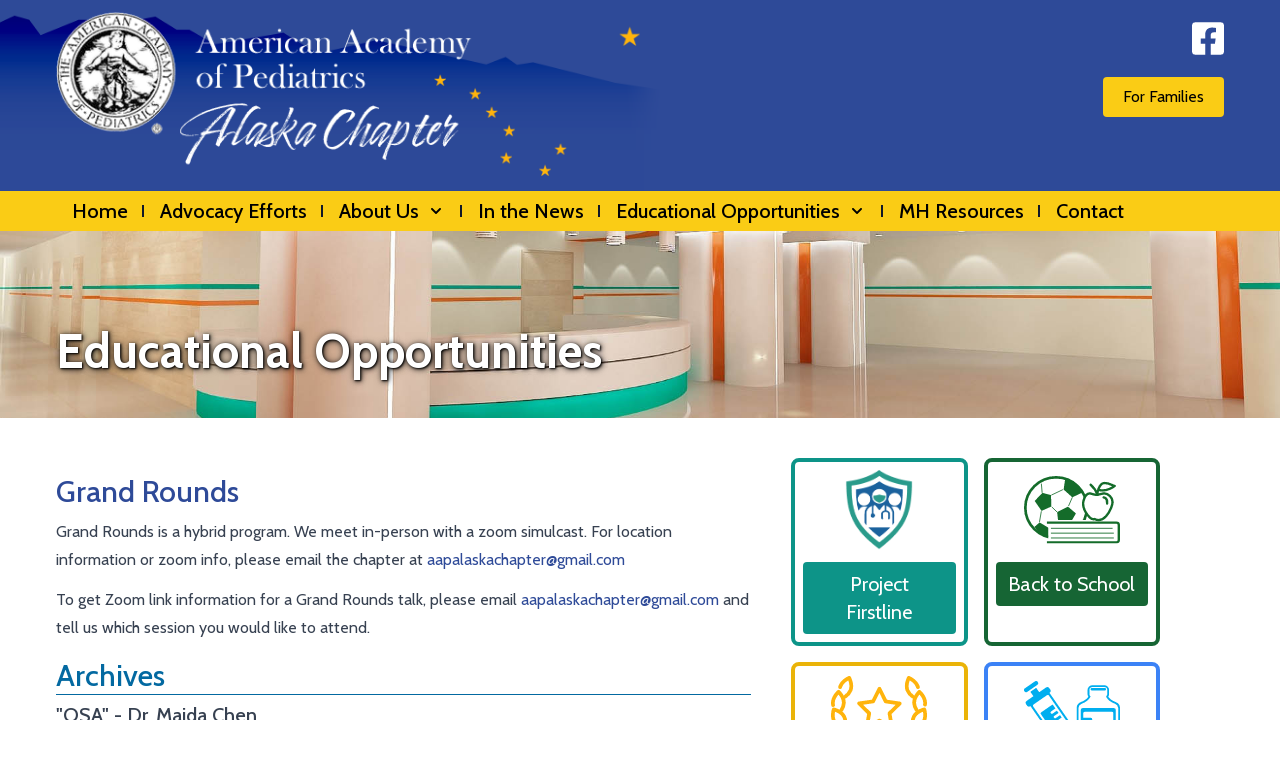

--- FILE ---
content_type: text/html; charset=UTF-8
request_url: https://www.aapalaska.com/grand-rounds
body_size: 6788
content:
<!doctype html>
<html lang="en">
<head>
    <meta name="google-site-verification" content="OTgK3SphkBn06EqieiexfcXcH4mBGA-_IUlQiSHmv_s" />
    <meta charset="utf-8">
    <meta name="viewport" content="width=device-width, initial-scale=1">

    <!-- CSRF Token -->
    <meta name="csrf-token" content="LjloOInHtdryrfTZo7qYhAjX8eYM243GoXwltgxT">

    <title>Educational Opportunities : Grand Rounds | Alaska Chapter of the American Academy of Pediatrics</title>

    <meta name="description" content="We are the Alaska Chapter of the American Academy of Pediatrics. Our mission is to ensure the health and well-being of the children of Alaska through the efforts of our members, communication and education."/>

    <meta name="robots" content="max-snippet:-1, max-image-preview:large, max-video-preview:-1"/>

    <link rel="canonical" href="https://www.aapalaska.com/grand-rounds"/>

    <meta property="og:locale" content="en"/>
    <meta property="og:type" content="article"/>
    <meta property="og:title" content="Educational Opportunities : Grand Rounds | Alaska Chapter of the American Academy of Pediatrics"/>
    <meta property="og:description" content="We are the Alaska Chapter of the American Academy of Pediatrics. Our mission is to ensure the health and well-being of the children of Alaska through the efforts of our members, communication and education."/>
    <meta property="og:url" content="https://www.aapalaska.com/grand-rounds"/>
    <meta property="og:site_name" content="Alaska Chapter of the American Academy of Pediatrics"/>
    <meta property="article:publisher" content="https://www.facebook.com/aapalaska/"/>
    <meta property="og:image" content="https://www.aapalaska.com/images/logo.png"/>
    <meta property="og:image:secure_url" content="https://www.aapalaska.com/images/logo.png"/>

    <meta name="twitter:card" content="summary"/>
    <meta name="twitter:description" content="We are the Alaska Chapter of the American Academy of Pediatrics. Our mission is to ensure the health and well-being of the children of Alaska through the efforts of our members, communication and education."/>
    <meta name="twitter:title" content="Alaska Chapter of the American Academy of Pediatrics"/>
    <meta name="twitter:image" content="https://www.aapalaska.com/images/logo.png"/>

    <link rel="apple-touch-icon" sizes="57x57" href="/apple-icon-57x57.png">
    <link rel="apple-touch-icon" sizes="60x60" href="/apple-icon-60x60.png">
    <link rel="apple-touch-icon" sizes="72x72" href="/apple-icon-72x72.png">
    <link rel="apple-touch-icon" sizes="76x76" href="/apple-icon-76x76.png">
    <link rel="apple-touch-icon" sizes="114x114" href="/apple-icon-114x114.png">
    <link rel="apple-touch-icon" sizes="120x120" href="/apple-icon-120x120.png">
    <link rel="apple-touch-icon" sizes="144x144" href="/apple-icon-144x144.png">
    <link rel="apple-touch-icon" sizes="152x152" href="/apple-icon-152x152.png">
    <link rel="apple-touch-icon" sizes="180x180" href="/apple-icon-180x180.png">
    <link rel="icon" type="image/png" sizes="192x192"  href="/android-icon-192x192.png">
    <link rel="icon" type="image/png" sizes="32x32" href="/favicon-32x32.png">
    <link rel="icon" type="image/png" sizes="96x96" href="/favicon-96x96.png">
    <link rel="icon" type="image/png" sizes="16x16" href="/favicon-16x16.png">
    <link rel="manifest" href="/manifest.json">
    <meta name="msapplication-TileColor" content="#ffffff">
    <meta name="msapplication-TileImage" content="/ms-icon-144x144.png">
    <meta name="theme-color" content="#ffffff">

    <!-- Scripts -->
    <script>window.MSInputMethodContext && document.documentMode && document.write('<script src="https://cdn.jsdelivr.net/gh/nuxodin/ie11CustomProperties@4.1.0/ie11CustomProperties.min.js"><\/script>');</script>
    <script src="https://www.aapalaska.com/js/app.js" defer></script>

    <!-- Fonts -->
    <link rel="preconnect" href="https://fonts.gstatic.com">
    <link href="https://fonts.googleapis.com/css2?family=Cabin:ital,wght@0,400;0,500;0,600;0,700;1,400;1,500;1,600;1,700&display=swap" rel="stylesheet">

    <!-- Styles -->
    <link href="/css/app.css?id=564b37be483b659d0203" rel="stylesheet">

    <script type="module" src="https://cdn.jsdelivr.net/gh/alpinejs/alpine@v2.x.x/dist/alpine.min.js"></script>
    <script nomodule src="https://cdn.jsdelivr.net/gh/alpinejs/alpine@v2.x.x/dist/alpine-ie11.min.js" defer></script>


    </head>
<body>
<div id="root" class="max-w-full">

    <header>
        <div class="bg-denim relative">
            <!--header bg-->
            <div class="absolute inset-0 flex justify-end w-2/3"><img src="/images/bg-header-length.png" alt="" class="max-w-none h-auto"></div>
            <!--header content-->
            <div class="max-w-screen-xl mx-auto xl:px-14 sm:px-8 px-3 relative">
                <div class="flex flex-wrap">
                    <div class="w-full sm:w-2/3 lg:w-1/2">
                        <a href="/" class="inline-block pb-2 pt-3"><img src="/images/logo.png" width="602" height="169" alt="American Academy of Pediatrics, Alaska Chapter"></a>
                    </div>
                    <div class="w-full sm:w-1/3 lg:w-1/2 sm:flex sm:justify-start sm:items-end items-center sm:flex-col pb-3 sm:py-5 grid gap-3 grid-cols-12 ">
                        <div class="sm:space-x-5 space-x-3  flex items-center col-span-2 absolute sm:static top-3 right-3 ">
                            <a href="https://www.facebook.com/aapalaska" target="_blank" class="text-white sm:w-8 w-5 hover:text-yellow-400">
                                <svg xmlns="http://www.w3.org/2000/svg" aria-hidden="true" focusable="false" data-prefix="fab" data-icon="facebook-square" class="svg-inline--fa fa-facebook-square fa-w-14" fill="currentColor" role="img" viewBox="0 0 448 512">
                                    <path fill="currentColor" d="M400 32H48A48 48 0 0 0 0 80v352a48 48 0 0 0 48 48h137.25V327.69h-63V256h63v-54.64c0-62.15 37-96.48 93.67-96.48 27.14 0 55.52 4.84 55.52 4.84v61h-31.27c-30.81 0-40.42 19.12-40.42 38.73V256h68.78l-11 71.69h-57.78V480H400a48 48 0 0 0 48-48V80a48 48 0 0 0-48-48z" />
                                </svg>
                                <span class="sr-only">Facebook</span>
                            </a>
                        </div>
                        <div class="lg:pt-5 sm:pt-3 col-span-5"><a href="/families" class="max-w-full rounded bg-yellow-400 hover:bg-yellow-500 text-base inline-block py-2 sm:px-5 px-3 whitespace-nowrap">For Families</a>

                        </div>









                    </div>
                </div>

            </div>
        </div>

    </header>

    <div class="lg:sticky top-0 z-50">
        <nav class="bg-yellow-400">
    <div class="max-w-screen-xl mx-auto xl:px-14 sm:px-4 px-3" x-data="{ isOpen: false }" @keydown.escape="isOpen = false">
        <div class="flex md:hidden py-2 items-center">

            <span class="mr-auto text-base">Menu</span>
            <button class="ml-auto flex items-center px-4 py-3  rounded bg-denim border border-white"
            @click.prevent="isOpen = !isOpen" :class="{ 'bg-orange-400': isOpen }"
            :aria-expanded="isOpen ? 'true' : 'false'" aria-controls="mobileMenu">
                <svg class="h-4 w-4" viewBox="0 0 20 20" xmlns="http://www.w3.org/2000/svg" fill="currentColor" :class="{ ' hidden': isOpen }">
                    <path d="M0 3h20v2H0V3zm0 6h20v2H0V9zm0 6h20v2H0v-2z" />
                </svg>

                <svg class="h-4 w-4" xmlns="http://www.w3.org/2000/svg" fill="none" viewBox="0 0 24 24" stroke="currentColor" aria-hidden="true" :class="{ 'hidden': !isOpen }">
                    <path stroke-linecap="round" stroke-linejoin="round" stroke-width="2" d="M6 18L18 6M6 6l12 12"></path>
                </svg>
                <span class="sr-only">Toggle Mobile Menu</span>

            </button>
        </div>

        <div id="mobileMenu" x-trap='isOpen'
        class="w-full border-t border-orange-200 md:border-t-0 mt-0  md:block"
        :class="{ 'block  ': isOpen, 'hidden': !isOpen }" @click.away="isOpen = false" x-show.transition="true">
            <!-- <div class="text-sm lg:grow"> -->
            <ul class="flex flex-col md:flex-row md:justify-start items-center text-center divide-y divide-orange-200 md:divide-none md:divide-opacity-0 lg:text-xl font-medium leading-none">
                <li class="relative w-full md:w-auto">
                    <a href="/" class="md:inline-block block py-5 md:py-3 lg:py-1.5 px-4 hover:bg-yellow-500">
                        Home
                    </a>
                    <span class="hidden md:block w-0.5 h-3 bg-dark absolute top-1/2 -translate-y-1/2 right-0"></span>
                </li>
                <li class="relative w-full md:w-auto">
                    <a href="/advocacy-efforts" class="md:inline-block block py-5 md:py-3 lg:py-1.5 px-4 hover:bg-yellow-500">
                        Advocacy Efforts
                    </a>
                    <span class="hidden md:block w-0.5 h-3 bg-dark absolute top-1/2 -translate-y-1/2 right-0"></span>
                </li>
                <li class="relative w-full md:w-auto" @click.away="open = false" class="relative" x-data="{ open: false }">
                    <button @click.prevent="open = !open" :aria-expanded="open ? 'true' : 'false'" aria-controls="aboutMenu"
                    class="w-full font-medium md:inline-block block py-5 md:py-3 lg:py-1.5 px-4 hover:bg-yellow-500" :class="{'bg-yellow-500': open, '': !open}">
                        About Us <svg fill="currentColor" viewBox="0 0 20 20" :class="{'rotate-180': open, 'rotate-0': !open}" class="inline w-5 h-5 mt-1 ml-0.5 transition-transform duration-200 md:-mt-1 rotate-180">
                            <path fill-rule="evenodd" d="M5.293 7.293a1 1 0 011.414 0L10 10.586l3.293-3.293a1 1 0 111.414 1.414l-4 4a1 1 0 01-1.414 0l-4-4a1 1 0 010-1.414z" clip-rule="evenodd"></path>
                        </svg>
                    </button>
                    <span class="hidden md:block w-0.5 h-3 bg-dark absolute top-1/2 -translate-y-1/2 right-0"></span>

                    <ul id="aboutMenu" class="md:border border-t border-orange-200 md:border-white md:bg-yellow-400 bg-yellow-500 md:shadow md:p-2 md:absolute w-full md:w-56 left-0 mr-2 z-50 md:text-left divide-y divide-orange-200 md:divide-none md:divide-opacity-0 " x-show="open" x-cloak x-transition:enter="transition ease-out duration-100" x-transition:enter-start="transform opacity-0 scale-95" x-transition:enter-end="transform opacity-100 scale-100" x-transition:leave="transition ease-in duration-75" x-transition:leave-start="transform opacity-100 scale-100" x-transition:leave-end="transform opacity-0 scale-95">
                        <li><a href="/about-us" class="block md:px-2 py-5 md:py-2 lg:py-1 hover:bg-denim hover:text-white ">Mission Statement</a></li>
                        <li><a href="/executive-committee" class="block md:px-2 py-5 md:py-2 lg:py-1 hover:bg-denim hover:text-white">Executive Committee</a></li>
                        <li><a href="/chapter-champions" class="block md:px-2 py-5 md:py-2 lg:py-1 hover:bg-denim hover:text-white">Chapter Champions</a></li>
                        <li><a href="/pediatric-research-in-office-settings" class="block md:px-2 py-5 md:py-2 lg:py-1 hover:bg-denim hover:text-white">PROS</a></li>
                        <li><a href="/ways-to-join" class="block md:px-2 py-5 md:py-2 lg:py-1 hover:bg-denim hover:text-white">Ways to Join</a></li>
                    </ul>
                </li>
                <li class="relative w-full md:w-auto">
                    <a href="/news" class="md:inline-block block py-5 md:py-3 lg:py-1.5 px-4 hover:bg-yellow-500">
                        In the News
                    </a>
                    <span class="hidden md:block w-0.5 h-3 bg-dark absolute top-1/2 -translate-y-1/2 right-0"></span>
                </li>

                <li class="relative w-full md:w-auto" @click.away="open = false" class="relative" x-data="{ open: false }">
                    <button @click.prevent="open = !open" :aria-expanded="open ? 'true' : 'false'" aria-controls="edMenu"
                    class="w-full font-medium md:inline-block block py-5 md:py-3 lg:py-1.5 px-4 hover:bg-yellow-500" :class="{'bg-yellow-500': open, '': !open}">
                        Educational Opportunities <svg fill="currentColor" viewBox="0 0 20 20" :class="{'rotate-180': open, 'rotate-0': !open}" class="inline w-5 h-5 mt-1 ml-0.5 transition-transform duration-200 md:-mt-1 rotate-180">
                            <path fill-rule="evenodd" d="M5.293 7.293a1 1 0 011.414 0L10 10.586l3.293-3.293a1 1 0 111.414 1.414l-4 4a1 1 0 01-1.414 0l-4-4a1 1 0 010-1.414z" clip-rule="evenodd"></path>
                        </svg>
                    </button>
                    <span class="hidden md:block w-0.5 h-3 bg-dark absolute top-1/2 -translate-y-1/2 right-0"></span>

                    <ul id="edMenu" class="md:border border-t border-orange-200 md:border-white md:bg-yellow-400 bg-yellow-500 md:shadow md:p-2 md:absolute w-full md:w-72 left-0 mr-2 z-50 md:text-left divide-y divide-orange-200 md:divide-none md:divide-opacity-0 " x-show="open" x-cloak x-transition:enter="transition ease-out duration-100" x-transition:enter-start="transform opacity-0 scale-95" x-transition:enter-end="transform opacity-100 scale-100" x-transition:leave="transition ease-in duration-75" x-transition:leave-start="transform opacity-100 scale-100" x-transition:leave-end="transform opacity-0 scale-95">
                        <li><a href="/educational-opportunities" class="block md:px-2 py-5 md:py-2 lg:py-1 hover:bg-denim hover:text-white ">Educational Opportunities</a></li>
                        <li><a href="/grand-rounds" class="block md:px-2 py-5 md:py-2 lg:py-1 hover:bg-denim hover:text-white">Grand Rounds</a></li>
                        <li><a href="/project-firstline" class="block md:px-2 py-5 md:py-2 lg:py-1 hover:bg-denim hover:text-white">Project Firstline</a></li>
                        
                    </ul>
                </li>
                <li class="relative w-full md:w-auto">
                    <a href="/mental-health-referral-resources" class="md:inline-block block py-5 md:py-3 lg:py-1.5 px-4 hover:bg-yellow-500">
                        MH Resources
                    </a>
                    <span class="hidden md:block w-0.5 h-3 bg-dark absolute top-1/2 -translate-y-1/2 right-0"></span>
                </li>
                <li class="relative w-full md:w-auto">
                    <a href="/contact" class="md:inline-block block py-5 md:py-3 lg:py-1.5 px-4 hover:bg-yellow-500">
                        Contact
                    </a>

                </li>
            </ul>
        </div>
    </div>
</nav>
    </div>
    <main class="site-content">
        
    <div class="slideshow-container w-full relative bg-blue-50">

        <!-- 1 slide -->
        <section class="homeslide1 mySlides fade h-auto  relative">
            <div class="mx-auto object-fit max-h-52  overflow-hidden flex items-start justify-center"><img src="/images/grand-rounds-header.jpg" alt="" class="xl:w-full max-w-none h-full  "></div>
            <div class="w-full absolute bottom-0  ">
                <div class="max-w-screen-xl mx-auto xl:px-14 sm:px-8 px-3 flex md:pb-5 flex-col relative">
                    <div class="lg:w-2/3 w-full">
                        <h1 class="text-5xl text-white font-bold leading-relaxed text-shadow-dark">Educational Opportunities</h1>
                    </div>

                </div>
            </div>
        </section>
    </div>


    <div class="max-w-screen-xl mx-auto xl:px-14 sm:px-8 px-3 ">
        <div class="flex flex-wrap items-start">
            <section class="prose page-content md:w-2/3 sm:w-1/2 w-full py-5 sm:py-10 sm:pr-5">
                <h2 class="text-denim">Grand Rounds</h2>
                <p>Grand Rounds is a hybrid program. We meet in-person with a zoom simulcast. For location information or zoom info, please email the chapter at <a href="mailto:aapalaskachapter@gmail.com" target="_blank">aapalaskachapter@gmail.com</a></p>
                <p>To get Zoom link information for a Grand Rounds talk, please email <a href="mailto:aapalaskachapter@gmail.com" target="_blank">aapalaskachapter@gmail.com</a> and tell us which
                    session you would like to attend.</p>
                
                <h2 class="border-b border-lightBlue-700 text-lightBlue-700">Archives </h2>



                <h3 class="h4">"OSA" - Dr. Maida Chen</h3>
                <div class="aspect-w-16 aspect-h-9 mb-10">
                    <iframe src="https://www.youtube.com/embed/sZbrRp7h_Nw" frameborder="0" allow="accelerometer; autoplay; clipboard-write; encrypted-media; gyroscope; picture-in-picture"
                            allowfullscreen></iframe>
                </div>



                <h3 class="h4">"Autism Management & Common Co-occurring Conditions" - Dr. DeWayne Lazenby</h3>
                <div class="aspect-w-16 aspect-h-9 mb-10">
                    <iframe src="https://www.youtube.com/embed/oHPhaOqzbrs" frameborder="0" allow="accelerometer; autoplay; clipboard-write; encrypted-media; gyroscope; picture-in-picture"
                            allowfullscreen></iframe>
                </div>


                <h3 class="h4">"Artificial Intelligence in Pediatrics: Opportunities, Challenges, and the Path Forward" - Dr. Jered Weinstock</h3>
                <div class="aspect-w-16 aspect-h-9 mb-10">
                    <iframe src="https://www.youtube.com/embed/VIEG3fVWhgs" frameborder="0" allow="accelerometer; autoplay; clipboard-write; encrypted-media; gyroscope; picture-in-picture"
                            allowfullscreen></iframe>
                </div>



                <h3 class="h4">"State of Immunization" - Sarah Aho and Dr. Jessica Ray</h3>
                <div class="aspect-w-16 aspect-h-9 mb-10">
                    <iframe src="https://www.youtube.com/embed/JniSDsskZ1M" frameborder="0" allow="accelerometer; autoplay; clipboard-write; encrypted-media; gyroscope; picture-in-picture"
                            allowfullscreen></iframe>
                </div>


                <h3 class="h4">"2025 Federal Budget Reconciliation Bill" - Jen Griffis</h3>
                <div class="aspect-w-16 aspect-h-9 mb-10">
                    <iframe src="https://www.youtube.com/embed/pG-7rKVTsak" frameborder="0" allow="accelerometer; autoplay; clipboard-write; encrypted-media; gyroscope; picture-in-picture"
                            allowfullscreen></iframe>
                </div>


                <h3 class="h4">"Artificial intelligence in clinical pediatrics" - Dr. Alexander Thomas</h3>
                <div class="aspect-w-16 aspect-h-9 mb-10">
                    <iframe src="https://www.youtube.com/embed/EmbCOzH39Zg" frameborder="0" allow="accelerometer; autoplay; clipboard-write; encrypted-media; gyroscope; picture-in-picture"
                            allowfullscreen></iframe>
                </div>


                <h3 class="h4">"Building mental resiliency as a medical trainee" - Dr. Jack Chang</h3>
                <div class="aspect-w-16 aspect-h-9 mb-10">
                    <iframe src="https://www.youtube.com/embed/9jJCBSZ6v1Y" frameborder="0" allow="accelerometer; autoplay; clipboard-write; encrypted-media; gyroscope; picture-in-picture"
                            allowfullscreen></iframe>
                </div>


                <h3 class="h4">"Evaluation and management of lymphadenopathy" - Dr. Angela Roig</h3>
                <div class="aspect-w-16 aspect-h-9 mb-10">
                    <iframe src="https://www.youtube.com/embed/Dok-FuMrroo" frameborder="0" allow="accelerometer; autoplay; clipboard-write; encrypted-media; gyroscope; picture-in-picture"
                            allowfullscreen></iframe>
                </div>


                <h3 class="h4">"The Evolving Use of Genetic Testing in Pediatrics for the Primary Care Pediatrician" - Dr. Megan Meyer</h3>
                <div class="aspect-w-16 aspect-h-9 mb-10">
                    <iframe src="https://www.youtube.com/embed/5KYxCYcZbu8" frameborder="0" allow="accelerometer; autoplay; clipboard-write; encrypted-media; gyroscope; picture-in-picture"
                            allowfullscreen></iframe>
                </div>




                <h3 class="h4">"Update on Rising Incidence of Acute Rheumatic Fever in Alaska" - Victoria Balta, PhD and Joe Silva PhD</h3>
                <div class="aspect-w-16 aspect-h-9 mb-10">
                    <iframe src="https://www.youtube.com/embed/JDZUx-jt1O8" frameborder="0" allow="accelerometer; autoplay; clipboard-write; encrypted-media; gyroscope; picture-in-picture"
                            allowfullscreen></iframe>
                </div>


                <h3 class="h4">"Pediatric TB" - Dr. Ben Westley and Dr. Tara Ness</h3>
                <div class="aspect-w-16 aspect-h-9 mb-10">
                    <iframe src="https://www.youtube.com/embed/b3FbkHmjB0s" frameborder="0" allow="accelerometer; autoplay; clipboard-write; encrypted-media; gyroscope; picture-in-picture"
                            allowfullscreen></iframe>
                </div>


                <h3 class="h4">"Building Therapeutic Alliances in Pediatric Care" - Dr. Rachel Welch</h3>
                <div class="aspect-w-16 aspect-h-9 mb-10">
                    <iframe src="https://www.youtube.com/embed/mlcPa0plpRE" frameborder="0" allow="accelerometer; autoplay; clipboard-write; encrypted-media; gyroscope; picture-in-picture"
                            allowfullscreen></iframe>
                </div>

                <h3 class="h4">"Screening, monitoring and treatment for early type 1 diabetes" - Dr. Jen Bracamontes</h3>
                <div class="aspect-w-16 aspect-h-9 mb-10">
                    <iframe src="https://www.youtube.com/embed/qcm9cLvlQQQ" frameborder="0" allow="accelerometer; autoplay; clipboard-write; encrypted-media; gyroscope; picture-in-picture"
                            allowfullscreen></iframe>
                </div>


                <h3 class="h4">"The State of Alaska's Newborn Bloodspot Screening Program: Protecting the Future from Day One" - Lorrie Folmar, RN</h3>
                <div class="aspect-w-16 aspect-h-9 mb-10">
                    <iframe src="https://www.youtube.com/embed/15Uz-FjnTwc" frameborder="0" allow="accelerometer; autoplay; clipboard-write; encrypted-media; gyroscope; picture-in-picture"
                            allowfullscreen></iframe>
                </div>


                <h3 class="h4">"Social Media and Adolescent Mental Health" - Dr. Yolanda Evans</h3>
                <div class="aspect-w-16 aspect-h-9 mb-10">
                    <iframe src="https://www.youtube.com/embed/Icwnr6Kqd5c" frameborder="0" allow="accelerometer; autoplay; clipboard-write; encrypted-media; gyroscope; picture-in-picture"
                            allowfullscreen></iframe>
                </div>


                <h3 class="h4">"Interesting Cases from the Peds ER" - Dr. Kassie Long</h3>
                <div class="aspect-w-16 aspect-h-9 mb-10">
                    <iframe src="https://www.youtube.com/embed/5PDP2Zx84xQ" frameborder="0" allow="accelerometer; autoplay; clipboard-write; encrypted-media; gyroscope; picture-in-picture"
                            allowfullscreen></iframe>
                </div>


                <h3 class="h4">"Cystic Fibrosis: The Path to a Cure" - Dr. Jered Weinstock</h3>
                <div class="aspect-w-16 aspect-h-9 mb-10">
                    <iframe src="https://www.youtube.com/embed/XC0sKtiOdmU" frameborder="0" allow="accelerometer; autoplay; clipboard-write; encrypted-media; gyroscope; picture-in-picture"
                            allowfullscreen></iframe>
                </div>


                <h3 class="h4">"Metachromatic Leukodystrophy and Gene Therapy" - Dr. Catherine Otten</h3>
                <div class="aspect-w-16 aspect-h-9 mb-10">
                    <iframe src="https://www.youtube.com/embed/jgIJKibL1KA" frameborder="0" allow="accelerometer; autoplay; clipboard-write; encrypted-media; gyroscope; picture-in-picture"
                            allowfullscreen></iframe>
                </div>


                <h3 class="h4">"Mucocutaneous Findings in Physical Child Abuse" - Dr. Sean Dugan</h3>
                <div class="aspect-w-16 aspect-h-9 mb-10">
                    <iframe src="https://www.youtube.com/embed/5-FWaZe4gCk" frameborder="0" allow="accelerometer; autoplay; clipboard-write; encrypted-media; gyroscope; picture-in-picture"
                            allowfullscreen></iframe>
                </div>


                <h3 class="h4">"Pertussis and Other Respiratory Updates" - Dr. Elisabeth Ohlsen, Dr. Mishelle Nace and Sarah Aho</h3>
                <div class="aspect-w-16 aspect-h-9 mb-10">
                    <iframe src="https://www.youtube.com/embed/-zFDT7SgUsw" frameborder="0" allow="accelerometer; autoplay; clipboard-write; encrypted-media; gyroscope; picture-in-picture"
                            allowfullscreen></iframe>
                </div>

                <h3 class="h4">"AAP Guidelines for Management of Obesity: Bias and Implications for Rural Alaska" - Dr. Lee McKoin</h3>
                <div class="aspect-w-16 aspect-h-9 mb-10">
                    <iframe src="https://www.youtube.com/embed/i3K31aqUGNc" frameborder="0" allow="accelerometer; autoplay; clipboard-write; encrypted-media; gyroscope; picture-in-picture"
                            allowfullscreen></iframe>
                </div>

                <h3 class="h4">"Indigenous Health Curricula for Pediatric Residents" - Dr. Nicole Gurtler</h3>
                <div class="aspect-w-16 aspect-h-9 mb-10">
                    <iframe src="https://www.youtube.com/embed/2UR9-czsufA" frameborder="0" allow="accelerometer; autoplay; clipboard-write; encrypted-media; gyroscope; picture-in-picture"
                            allowfullscreen></iframe>
                </div>


                <h3 class="h4">"Acute Rheumatic Fever and Rheumatic Heart Disease in Alaska" - Dr. Simona Martin</h3>
                <div class="aspect-w-16 aspect-h-9 mb-10">
                    <iframe src="https://www.youtube.com/embed/jebPbPIvwZc" frameborder="0" allow="accelerometer; autoplay; clipboard-write; encrypted-media; gyroscope; picture-in-picture"
                            allowfullscreen></iframe>
                </div>


                <h3 class="h4">"From Vapes to Victory: How to Counsel and Treat Teens who Vape" - Dr. Lindy McGee</h3>
                <div class="aspect-w-16 aspect-h-9 mb-10">
                    <iframe src="https://www.youtube.com/embed/fTsNrEg5tTw" frameborder="0" allow="accelerometer; autoplay; clipboard-write; encrypted-media; gyroscope; picture-in-picture"
                            allowfullscreen></iframe>
                </div>

                <h3 class="h4">"Pediatric Sleep Disordered Breathing" - Dr. Ross Dodge</h3>
                <div class="aspect-w-16 aspect-h-9 mb-10">
                    <iframe src="https://www.youtube.com/embed/V4DhSX7IEe8" frameborder="0" allow="accelerometer; autoplay; clipboard-write; encrypted-media; gyroscope; picture-in-picture"
                            allowfullscreen></iframe>
                </div>

                <h3 class="h4">"How do we solve a problem like guns: the horrid truth and hopeful future" - Dr. Ben Hoffman</h3>
                <div class="aspect-w-16 aspect-h-9 mb-10">
                    <iframe src="https://www.youtube.com/embed/G4FKJiB4ajo" frameborder="0" allow="accelerometer; autoplay; clipboard-write; encrypted-media; gyroscope; picture-in-picture"
                            allowfullscreen></iframe>
                </div>


                <h3 class="h4">"Pediatric Osteoarticular Infections" - Dr. Jason Capo</h3>
                <div class="aspect-w-16 aspect-h-9 mb-10">
                    <iframe src="https://www.youtube.com/embed/9NdIZeChnyo" frameborder="0" allow="accelerometer; autoplay; clipboard-write; encrypted-media; gyroscope; picture-in-picture"
                            allowfullscreen></iframe>
                </div>


                <h3 class="h4">"Pediatric Dyslipidemia" - Dr. Brad Dayton</h3>
                <div class="aspect-w-16 aspect-h-9 mb-10">
                    <iframe src="https://www.youtube.com/embed/92yQ6w72uQ4" frameborder="0" allow="accelerometer; autoplay; clipboard-write; encrypted-media; gyroscope; picture-in-picture"
                            allowfullscreen></iframe>
                </div>


                <h3 class="h4">"Advocating for Alaska’s Kids: 2024 Legislative Session" - Jen Griffis, Alaska Children's Trust</h3>
                <div class="aspect-w-16 aspect-h-9 mb-10">
                    <iframe src="https://www.youtube.com/embed/9p2Xm6zENQA" frameborder="0" allow="accelerometer; autoplay; clipboard-write; encrypted-media; gyroscope; picture-in-picture"
                            allowfullscreen></iframe>
                </div>

                <h3 class="h4">"Contraception: Considerations for Adolescents" - Dr. Yolanda Evans</h3>
                <div class="aspect-w-16 aspect-h-9 mb-10">
                    <iframe src="https://www.youtube.com/embed/Bjq2CSDZBRI" frameborder="0" allow="accelerometer; autoplay; clipboard-write; encrypted-media; gyroscope; picture-in-picture"
                            allowfullscreen></iframe>
                </div>


                <h3 class="h4">"Pediatric Orthopaedic Emergencies" - Dr. Dan Brown</h3>
                <div class="aspect-w-16 aspect-h-9 mb-10">
                    <iframe src="https://www.youtube.com/embed/nd2piT2FaRo" frameborder="0" allow="accelerometer; autoplay; clipboard-write; encrypted-media; gyroscope; picture-in-picture"
                            allowfullscreen></iframe>
                </div>


                <h3 class="h4">"ARFID: Avoidant Restrictive Food Intake Disorder" - Dr.  Ovidio Bermudez</h3>
                <div class="aspect-w-16 aspect-h-9 mb-10">
                    <iframe src="https://www.youtube.com/embed/O1srLqdpPmA" frameborder="0" allow="accelerometer; autoplay; clipboard-write; encrypted-media; gyroscope; picture-in-picture"
                            allowfullscreen></iframe>
                </div>


                <h3 class="h4">"Understanding Medicine’s Role in Race and Racism" - Dr. Toni Biskup</h3>
                <div class="aspect-w-16 aspect-h-9 mb-10">
                    <iframe src="https://www.youtube.com/embed/zZvpIDmR938" frameborder="0" allow="accelerometer; autoplay; clipboard-write; encrypted-media; gyroscope; picture-in-picture"
                            allowfullscreen></iframe>
                </div>






                <p class="text-2xl font-medium my-5 text-center"><a href="/grand-rounds-archive">More Grand Rounds Archives</a></p>
            </section>
            <aside class="md:w-1/3 sm:w-1/2 w-full sm:py-10 py-5 sm:pl-5">

                <div class="grid sm:grid-rows-2 md:grid-rows-2 lg:grid-rows-1 sm:grid-cols-2 md:grid-cols-2 lg:grid-cols-2 sm:gap-4 gap-3 ">







    <a href="/project-firstline" class="text-center border-4 py-2 px-2 rounded-lg border-teal-600 bg-white hover:bg-gray-100">
        <span class="flex justify-center items-center h-20 mb-3"><img src="/images/firstline-logo.png" alt="" class="mx-auto max-h-full   max-w-none"></span>
        <span class="text-white text-xl  rounded bg-teal-600 w-full inline-block py-2 px-3 hover:bg-teal-700">Project Firstline</span>
    </a>









    <a href="/back-to-school"
       class="text-center border-4 py-2 px-2 rounded-lg   border-green-800 bg-white hover:bg-gray-100">
        <span class="flex justify-center items-center h-20 mb-3"><img src="/images/icon-back-to-school.svg"
                                                                      alt=""
                                                                      class="mx-auto max-h-full w-24 h-auto max-w-none "></span>
        <span class="text-white text-xl  rounded bg-green-800 w-full inline-block py-2 px-3 hover:bg-green-700">Back to School</span>
    </a>

    <a href="/chapter-champions"
       class="text-center border-4 py-2 px-2 rounded-lg border-yellow-500 bg-white hover:bg-gray-100">
        <span class="flex justify-center items-center h-20 mb-3"><img src="/images/chapter-champions.svg" alt=""
                                                                      class="mx-auto max-h-full  w-24 h-auto max-w-none"></span>
        <span class="text-black text-xl rounded bg-yellow-400 w-full  inline-block py-2 px-3 hover:bg-yellow-300">Chapter Champions</span>
    </a>

    <a href="/immunization"
       class="text-center border-4 py-2 px-2 rounded-lg border-blue-500 bg-white hover:bg-gray-100">
        <span class="flex justify-center items-center h-20 mb-3"><img src="/images/vaccination.svg" alt=""
                                                                      class="mx-auto max-h-full  w-24 h-auto max-w-none"></span>
        <span class="text-white text-xl rounded bg-blue-500 w-full inline-block py-2 px-3 hover:bg-blue-400">Immunization</span>
    </a>

    <a href="/be-smart" class="text-center border-4 py-2 px-2 rounded-lg border-teal-500 bg-white hover:bg-gray-100">
        <span class="flex justify-center items-center h-20 mb-3"><img src="/images/be-smart.svg" alt="" class="mx-auto max-h-full   max-w-none"></span>
        <span class="text-white text-xl  rounded bg-teal-500 w-full inline-block py-2 px-3 hover:bg-teal-700">Be smart</span>
    </a>

    <a href="/kids-in-my-care" class="text-center border-4 py-2 px-2 rounded-lg   border-red-800 bg-white hover:bg-gray-100 col-span-2">
        <span class="flex justify-center items-center h-20 mb-3"><img src="/images/kids-care.svg" alt="Kids In My Care" class="mx-auto max-h-full h-auto max-w-none "></span>
        <span class="text-white text-xl  rounded bg-red-800 w-full inline-block py-2 px-3 hover:bg-red-700">Identifying Areas of Potential Concern</span>
    </a>
</div>



            </aside>
        </div>
    </div>



    </main>

    <footer>
        <!-- Footer section -->
        <div class="w-full bg-denim">

            <div class="max-w-screen-xl mx-auto xl:px-14 sm:px-8 px-3 sm:pt-10 sm:pb-3 py-3 relative">
                <div class="absolute inset-0 flex items-end md:items-center  lg:items-start justify-end md:justify-start opacity-90 md:opacity-100"><img src="/images/stars.png" alt="" class="md:ml-96 md:mt-10"></div>
                <div class="sm:my-6 text-white relative">
                    <h2 class="text-xl tracking-wider font-normal">American Academy of Pediatrics
                        <span class="block">Alaska Chapter</span></h2>
                    <p class="text-base pt-3">PO Box 110573, Anchorage. AK 99511-0572</p>

                    <div class="space-x-5 flex items-center pt-5">
                       <a href="https://www.facebook.com/aapalaska" target="_blank" class="text-white sm:w-8 w-5 hover:text-yellow-400">
                                <svg xmlns="http://www.w3.org/2000/svg" aria-hidden="true" focusable="false" data-prefix="fab" data-icon="facebook-square" class="svg-inline--fa fa-facebook-square fa-w-14" fill="currentColor" role="img" viewBox="0 0 448 512">
                                    <path fill="currentColor" d="M400 32H48A48 48 0 0 0 0 80v352a48 48 0 0 0 48 48h137.25V327.69h-63V256h63v-54.64c0-62.15 37-96.48 93.67-96.48 27.14 0 55.52 4.84 55.52 4.84v61h-31.27c-30.81 0-40.42 19.12-40.42 38.73V256h68.78l-11 71.69h-57.78V480H400a48 48 0 0 0 48-48V80a48 48 0 0 0-48-48z" />
                                </svg>
                                <span class="sr-only">Facebook</span>
                        </a>
                    </div>
                    <p class="text-base pt-5">Copyright © 2026, American Academy of Pediatrics, Alaska Chapter</p>
                </div>
            </div>

        </div>
    </footer>
</div>
<script>
    (function(i,s,o,g,r,a,m){i['GoogleAnalyticsObject']=r;i[r]=i[r]||function(){
        (i[r].q=i[r].q||[]).push(arguments)},i[r].l=1*new Date();a=s.createElement(o),
        m=s.getElementsByTagName(o)[0];a.async=1;a.src=g;m.parentNode.insertBefore(a,m)
    })(window,document,'script','//www.google-analytics.com/analytics.js','ga');

    ga('create', 'UA-2617172-15', 'aapalaska.com');
    ga('send', 'pageview');

</script>
    

</body>
</html>


--- FILE ---
content_type: text/css
request_url: https://www.aapalaska.com/css/app.css?id=564b37be483b659d0203
body_size: 12862
content:
/*
! tailwindcss v3.0.5 | MIT License | https://tailwindcss.com
*//*
1. Prevent padding and border from affecting element width. (https://github.com/mozdevs/cssremedy/issues/4)
2. Allow adding a border to an element by just adding a border-width. (https://github.com/tailwindcss/tailwindcss/pull/116)
*/

*,
::before,
::after {
  box-sizing: border-box; /* 1 */
  border-width: 0; /* 2 */
  border-style: solid; /* 2 */
  border-color: currentColor; /* 2 */
}

::before,
::after {
  --tw-content: '';
}

/*
1. Use a consistent sensible line-height in all browsers.
2. Prevent adjustments of font size after orientation changes in iOS.
3. Use a more readable tab size.
4. Use the user's configured `sans` font-family by default.
*/

html {
  line-height: 1.5; /* 1 */
  -webkit-text-size-adjust: 100%; /* 2 */
  -moz-tab-size: 4; /* 3 */
  -o-tab-size: 4;
     tab-size: 4; /* 3 */
  font-family: "Cabin", ui-sans-serif, system-ui, sans-serif, "Roboto", Arial; /* 4 */
}

/*
1. Remove the margin in all browsers.
2. Inherit line-height from `html` so users can set them as a class directly on the `html` element.
*/

body {
  margin: 0; /* 1 */
  line-height: inherit; /* 2 */
}

/*
1. Add the correct height in Firefox.
2. Correct the inheritance of border color in Firefox. (https://bugzilla.mozilla.org/show_bug.cgi?id=190655)
3. Ensure horizontal rules are visible by default.
*/

hr {
  height: 0; /* 1 */
  color: inherit; /* 2 */
  border-top-width: 1px; /* 3 */
}

/*
Add the correct text decoration in Chrome, Edge, and Safari.
*/

abbr[title] {
  -webkit-text-decoration: underline dotted;
          text-decoration: underline dotted;
}

/*
Remove the default font size and weight for headings.
*/

h1,
h2,
h3,
h4,
h5,
h6 {
  font-size: inherit;
  font-weight: inherit;
}

/*
Reset links to optimize for opt-in styling instead of opt-out.
*/

a {
  color: inherit;
  text-decoration: inherit;
}

/*
Add the correct font weight in Edge and Safari.
*/

b,
strong {
  font-weight: bolder;
}

/*
1. Use the user's configured `mono` font family by default.
2. Correct the odd `em` font sizing in all browsers.
*/

code,
kbd,
samp,
pre {
  font-family: ui-monospace, SFMono-Regular, Menlo, Monaco, Consolas, "Liberation Mono", "Courier New", monospace; /* 1 */
  font-size: 1em; /* 2 */
}

/*
Add the correct font size in all browsers.
*/

small {
  font-size: 80%;
}

/*
Prevent `sub` and `sup` elements from affecting the line height in all browsers.
*/

sub,
sup {
  font-size: 75%;
  line-height: 0;
  position: relative;
  vertical-align: baseline;
}

sub {
  bottom: -0.25em;
}

sup {
  top: -0.5em;
}

/*
1. Remove text indentation from table contents in Chrome and Safari. (https://bugs.chromium.org/p/chromium/issues/detail?id=999088, https://bugs.webkit.org/show_bug.cgi?id=201297)
2. Correct table border color inheritance in all Chrome and Safari. (https://bugs.chromium.org/p/chromium/issues/detail?id=935729, https://bugs.webkit.org/show_bug.cgi?id=195016)
3. Remove gaps between table borders by default.
*/

table {
  text-indent: 0; /* 1 */
  border-color: inherit; /* 2 */
  border-collapse: collapse; /* 3 */
}

/*
1. Change the font styles in all browsers.
2. Remove the margin in Firefox and Safari.
3. Remove default padding in all browsers.
*/

button,
input,
optgroup,
select,
textarea {
  font-family: inherit; /* 1 */
  font-size: 100%; /* 1 */
  line-height: inherit; /* 1 */
  color: inherit; /* 1 */
  margin: 0; /* 2 */
  padding: 0; /* 3 */
}

/*
Remove the inheritance of text transform in Edge and Firefox.
*/

button,
select {
  text-transform: none;
}

/*
1. Correct the inability to style clickable types in iOS and Safari.
2. Remove default button styles.
*/

button,
[type='button'],
[type='reset'],
[type='submit'] {
  -webkit-appearance: button; /* 1 */
  background-color: transparent; /* 2 */
  background-image: none; /* 2 */
}

/*
Use the modern Firefox focus style for all focusable elements.
*/

:-moz-focusring {
  outline: auto;
}

/*
Remove the additional `:invalid` styles in Firefox. (https://github.com/mozilla/gecko-dev/blob/2f9eacd9d3d995c937b4251a5557d95d494c9be1/layout/style/res/forms.css#L728-L737)
*/

:-moz-ui-invalid {
  box-shadow: none;
}

/*
Add the correct vertical alignment in Chrome and Firefox.
*/

progress {
  vertical-align: baseline;
}

/*
Correct the cursor style of increment and decrement buttons in Safari.
*/

::-webkit-inner-spin-button,
::-webkit-outer-spin-button {
  height: auto;
}

/*
1. Correct the odd appearance in Chrome and Safari.
2. Correct the outline style in Safari.
*/

[type='search'] {
  -webkit-appearance: textfield; /* 1 */
  outline-offset: -2px; /* 2 */
}

/*
Remove the inner padding in Chrome and Safari on macOS.
*/

::-webkit-search-decoration {
  -webkit-appearance: none;
}

/*
1. Correct the inability to style clickable types in iOS and Safari.
2. Change font properties to `inherit` in Safari.
*/

::-webkit-file-upload-button {
  -webkit-appearance: button; /* 1 */
  font: inherit; /* 2 */
}

/*
Add the correct display in Chrome and Safari.
*/

summary {
  display: list-item;
}

/*
Removes the default spacing and border for appropriate elements.
*/

blockquote,
dl,
dd,
h1,
h2,
h3,
h4,
h5,
h6,
hr,
figure,
p,
pre {
  margin: 0;
}

fieldset {
  margin: 0;
  padding: 0;
}

legend {
  padding: 0;
}

ol,
ul,
menu {
  list-style: none;
  margin: 0;
  padding: 0;
}

/*
Prevent resizing textareas horizontally by default.
*/

textarea {
  resize: vertical;
}

/*
1. Reset the default placeholder opacity in Firefox. (https://github.com/tailwindlabs/tailwindcss/issues/3300)
2. Set the default placeholder color to the user's configured gray 400 color.
*/

input::-moz-placeholder, textarea::-moz-placeholder {
  opacity: 1; /* 1 */
  color: #9ca3af; /* 2 */
}

input:-ms-input-placeholder, textarea:-ms-input-placeholder {
  opacity: 1; /* 1 */
  color: #9ca3af; /* 2 */
}

input::placeholder,
textarea::placeholder {
  opacity: 1; /* 1 */
  color: #9ca3af; /* 2 */
}

/*
Set the default cursor for buttons.
*/

button,
[role="button"] {
  cursor: pointer;
}

/*
Make sure disabled buttons don't get the pointer cursor.
*/
:disabled {
  cursor: default;
}

/*
1. Make replaced elements `display: block` by default. (https://github.com/mozdevs/cssremedy/issues/14)
2. Add `vertical-align: middle` to align replaced elements more sensibly by default. (https://github.com/jensimmons/cssremedy/issues/14#issuecomment-634934210)
   This can trigger a poorly considered lint error in some tools but is included by design.
*/

img,
svg,
video,
canvas,
audio,
iframe,
embed,
object {
  display: block; /* 1 */
  vertical-align: middle; /* 2 */
}

/*
Constrain images and videos to the parent width and preserve their intrinsic aspect ratio. (https://github.com/mozdevs/cssremedy/issues/14)
*/

img,
video {
  max-width: 100%;
  height: auto;
}

/*
Ensure the default browser behavior of the `hidden` attribute.
*/

[hidden] {
  display: none;
}

[type='text'],[type='email'],[type='url'],[type='password'],[type='number'],[type='date'],[type='datetime-local'],[type='month'],[type='search'],[type='tel'],[type='time'],[type='week'],[multiple],textarea,select {
  -webkit-appearance: none;
     -moz-appearance: none;
          appearance: none;
  background-color: #fff;
  border-color: #6b7280;
  border-width: 1px;
  border-radius: 0px;
  padding-top: 0.5rem;
  padding-right: 0.75rem;
  padding-bottom: 0.5rem;
  padding-left: 0.75rem;
  font-size: 1rem;
  line-height: 1.5rem;
  --tw-shadow: 0 0 #0000;
}

[type='text']:focus, [type='email']:focus, [type='url']:focus, [type='password']:focus, [type='number']:focus, [type='date']:focus, [type='datetime-local']:focus, [type='month']:focus, [type='search']:focus, [type='tel']:focus, [type='time']:focus, [type='week']:focus, [multiple]:focus, textarea:focus, select:focus {
  outline: 2px solid transparent;
  outline-offset: 2px;
  --tw-ring-inset: var(--tw-empty,/*!*/ /*!*/);
  --tw-ring-offset-width: 0px;
  --tw-ring-offset-color: #fff;
  --tw-ring-color: #2563eb;
  --tw-ring-offset-shadow: var(--tw-ring-inset) 0 0 0 var(--tw-ring-offset-width) var(--tw-ring-offset-color);
  --tw-ring-shadow: var(--tw-ring-inset) 0 0 0 calc(1px + var(--tw-ring-offset-width)) var(--tw-ring-color);
  box-shadow: var(--tw-ring-offset-shadow), var(--tw-ring-shadow), var(--tw-shadow);
  border-color: #2563eb;
}

input::-moz-placeholder, textarea::-moz-placeholder {
  color: #6b7280;
  opacity: 1;
}

input:-ms-input-placeholder, textarea:-ms-input-placeholder {
  color: #6b7280;
  opacity: 1;
}

input::placeholder,textarea::placeholder {
  color: #6b7280;
  opacity: 1;
}

::-webkit-datetime-edit-fields-wrapper {
  padding: 0;
}

::-webkit-date-and-time-value {
  min-height: 1.5em;
}

select {
  background-image: url("data:image/svg+xml,%3csvg xmlns='http://www.w3.org/2000/svg' fill='none' viewBox='0 0 20 20'%3e%3cpath stroke='%236b7280' stroke-linecap='round' stroke-linejoin='round' stroke-width='1.5' d='M6 8l4 4 4-4'/%3e%3c/svg%3e");
  background-position: right 0.5rem center;
  background-repeat: no-repeat;
  background-size: 1.5em 1.5em;
  padding-right: 2.5rem;
  -webkit-print-color-adjust: exact;
          color-adjust: exact;
}

[multiple] {
  background-image: initial;
  background-position: initial;
  background-repeat: unset;
  background-size: initial;
  padding-right: 0.75rem;
  -webkit-print-color-adjust: unset;
          color-adjust: unset;
}

[type='checkbox'],[type='radio'] {
  -webkit-appearance: none;
     -moz-appearance: none;
          appearance: none;
  padding: 0;
  -webkit-print-color-adjust: exact;
          color-adjust: exact;
  display: inline-block;
  vertical-align: middle;
  background-origin: border-box;
  -webkit-user-select: none;
     -moz-user-select: none;
      -ms-user-select: none;
          user-select: none;
  flex-shrink: 0;
  height: 1rem;
  width: 1rem;
  color: #2563eb;
  background-color: #fff;
  border-color: #6b7280;
  border-width: 1px;
  --tw-shadow: 0 0 #0000;
}

[type='checkbox'] {
  border-radius: 0px;
}

[type='radio'] {
  border-radius: 100%;
}

[type='checkbox']:focus,[type='radio']:focus {
  outline: 2px solid transparent;
  outline-offset: 2px;
  --tw-ring-inset: var(--tw-empty,/*!*/ /*!*/);
  --tw-ring-offset-width: 2px;
  --tw-ring-offset-color: #fff;
  --tw-ring-color: #2563eb;
  --tw-ring-offset-shadow: var(--tw-ring-inset) 0 0 0 var(--tw-ring-offset-width) var(--tw-ring-offset-color);
  --tw-ring-shadow: var(--tw-ring-inset) 0 0 0 calc(2px + var(--tw-ring-offset-width)) var(--tw-ring-color);
  box-shadow: var(--tw-ring-offset-shadow), var(--tw-ring-shadow), var(--tw-shadow);
}

[type='checkbox']:checked,[type='radio']:checked {
  border-color: transparent;
  background-color: currentColor;
  background-size: 100% 100%;
  background-position: center;
  background-repeat: no-repeat;
}

[type='checkbox']:checked {
  background-image: url("data:image/svg+xml,%3csvg viewBox='0 0 16 16' fill='white' xmlns='http://www.w3.org/2000/svg'%3e%3cpath d='M12.207 4.793a1 1 0 010 1.414l-5 5a1 1 0 01-1.414 0l-2-2a1 1 0 011.414-1.414L6.5 9.086l4.293-4.293a1 1 0 011.414 0z'/%3e%3c/svg%3e");
}

[type='radio']:checked {
  background-image: url("data:image/svg+xml,%3csvg viewBox='0 0 16 16' fill='white' xmlns='http://www.w3.org/2000/svg'%3e%3ccircle cx='8' cy='8' r='3'/%3e%3c/svg%3e");
}

[type='checkbox']:checked:hover,[type='checkbox']:checked:focus,[type='radio']:checked:hover,[type='radio']:checked:focus {
  border-color: transparent;
  background-color: currentColor;
}

[type='checkbox']:indeterminate {
  background-image: url("data:image/svg+xml,%3csvg xmlns='http://www.w3.org/2000/svg' fill='none' viewBox='0 0 16 16'%3e%3cpath stroke='white' stroke-linecap='round' stroke-linejoin='round' stroke-width='2' d='M4 8h8'/%3e%3c/svg%3e");
  border-color: transparent;
  background-color: currentColor;
  background-size: 100% 100%;
  background-position: center;
  background-repeat: no-repeat;
}

[type='checkbox']:indeterminate:hover,[type='checkbox']:indeterminate:focus {
  border-color: transparent;
  background-color: currentColor;
}

[type='file'] {
  background: unset;
  border-color: inherit;
  border-width: 0;
  border-radius: 0;
  padding: 0;
  font-size: unset;
  line-height: inherit;
}

[type='file']:focus {
  outline: 1px auto -webkit-focus-ring-color;
}

*, ::before, ::after {
  --tw-translate-x: 0;
  --tw-translate-y: 0;
  --tw-rotate: 0;
  --tw-skew-x: 0;
  --tw-skew-y: 0;
  --tw-scale-x: 1;
  --tw-scale-y: 1;
  --tw-transform: translateX(var(--tw-translate-x)) translateY(var(--tw-translate-y)) rotate(var(--tw-rotate)) skewX(var(--tw-skew-x)) skewY(var(--tw-skew-y)) scaleX(var(--tw-scale-x)) scaleY(var(--tw-scale-y));
  --tw-border-opacity: 1;
  border-color: rgb(229 231 235 / var(--tw-border-opacity));
  --tw-ring-inset: var(--tw-empty,/*!*/ /*!*/);
  --tw-ring-offset-width: 0px;
  --tw-ring-offset-color: #fff;
  --tw-ring-color: rgb(59 130 246 / 0.5);
  --tw-ring-offset-shadow: 0 0 #0000;
  --tw-ring-shadow: 0 0 #0000;
  --tw-shadow: 0 0 #0000;
  --tw-shadow-colored: 0 0 #0000;
}

.aspect-w-16 {
  position: relative;
  padding-bottom: calc(var(--tw-aspect-h) / var(--tw-aspect-w) * 100%);
  --tw-aspect-w: 16;
}

.aspect-w-16 > * {
  position: absolute;
  height: 100%;
  width: 100%;
  top: 0;
  right: 0;
  bottom: 0;
  left: 0;
}

.aspect-h-9 {
  --tw-aspect-h: 9;
}

.prose {
  color: var(--tw-prose-body);
  max-width: 65ch;
}

.prose :where([class~="lead"]):not(:where([class~="not-prose"] *)) {
  color: var(--tw-prose-lead);
  font-size: 1.25em;
  line-height: 1.6;
  margin-top: 1.2em;
  margin-bottom: 1.2em;
}

.prose :where(a):not(:where([class~="not-prose"] *)) {
  color: var(--tw-prose-links);
  text-decoration: underline;
  font-weight: 500;
}

.prose :where(strong):not(:where([class~="not-prose"] *)) {
  color: var(--tw-prose-bold);
  font-weight: 600;
}

.prose :where(ol):not(:where([class~="not-prose"] *)) {
  list-style-type: decimal;
  padding-left: 1.625em;
}

.prose :where(ol[type="A"]):not(:where([class~="not-prose"] *)) {
  list-style-type: upper-alpha;
}

.prose :where(ol[type="a"]):not(:where([class~="not-prose"] *)) {
  list-style-type: lower-alpha;
}

.prose :where(ol[type="A" s]):not(:where([class~="not-prose"] *)) {
  list-style-type: upper-alpha;
}

.prose :where(ol[type="a" s]):not(:where([class~="not-prose"] *)) {
  list-style-type: lower-alpha;
}

.prose :where(ol[type="I"]):not(:where([class~="not-prose"] *)) {
  list-style-type: upper-roman;
}

.prose :where(ol[type="i"]):not(:where([class~="not-prose"] *)) {
  list-style-type: lower-roman;
}

.prose :where(ol[type="I" s]):not(:where([class~="not-prose"] *)) {
  list-style-type: upper-roman;
}

.prose :where(ol[type="i" s]):not(:where([class~="not-prose"] *)) {
  list-style-type: lower-roman;
}

.prose :where(ol[type="1"]):not(:where([class~="not-prose"] *)) {
  list-style-type: decimal;
}

.prose :where(ul):not(:where([class~="not-prose"] *)) {
  list-style-type: disc;
  padding-left: 1.625em;
}

.prose :where(ol > li):not(:where([class~="not-prose"] *))::marker {
  font-weight: 400;
  color: var(--tw-prose-counters);
}

.prose :where(ul > li):not(:where([class~="not-prose"] *))::marker {
  color: var(--tw-prose-bullets);
}

.prose :where(hr):not(:where([class~="not-prose"] *)) {
  border-color: var(--tw-prose-hr);
  border-top-width: 1px;
  margin-top: 3em;
  margin-bottom: 3em;
}

.prose :where(blockquote):not(:where([class~="not-prose"] *)) {
  font-weight: 500;
  font-style: italic;
  color: var(--tw-prose-quotes);
  border-left-width: 0.25rem;
  border-left-color: var(--tw-prose-quote-borders);
  quotes: "\201C""\201D""\2018""\2019";
  margin-top: 1.6em;
  margin-bottom: 1.6em;
  padding-left: 1em;
}

.prose :where(blockquote p:first-of-type):not(:where([class~="not-prose"] *))::before {
  content: open-quote;
}

.prose :where(blockquote p:last-of-type):not(:where([class~="not-prose"] *))::after {
  content: close-quote;
}

.prose :where(h1):not(:where([class~="not-prose"] *)) {
  color: var(--tw-prose-headings);
  font-weight: 800;
  font-size: 2.25em;
  margin-top: 0;
  margin-bottom: 0.8888889em;
  line-height: 1.1111111;
}

.prose :where(h1 strong):not(:where([class~="not-prose"] *)) {
  font-weight: 900;
}

.prose :where(h2):not(:where([class~="not-prose"] *)) {
  color: var(--tw-prose-headings);
  font-weight: 700;
  font-size: 1.5em;
  margin-top: 2em;
  margin-bottom: 1em;
  line-height: 1.3333333;
}

.prose :where(h2 strong):not(:where([class~="not-prose"] *)) {
  font-weight: 800;
}

.prose :where(h3):not(:where([class~="not-prose"] *)) {
  color: var(--tw-prose-headings);
  font-weight: 600;
  font-size: 1.25em;
  margin-top: 1.6em;
  margin-bottom: 0.6em;
  line-height: 1.6;
}

.prose :where(h3 strong):not(:where([class~="not-prose"] *)) {
  font-weight: 700;
}

.prose :where(h4):not(:where([class~="not-prose"] *)) {
  color: var(--tw-prose-headings);
  font-weight: 600;
  margin-top: 1.5em;
  margin-bottom: 0.5em;
  line-height: 1.5;
}

.prose :where(h4 strong):not(:where([class~="not-prose"] *)) {
  font-weight: 700;
}

.prose :where(figure > *):not(:where([class~="not-prose"] *)) {
  margin-top: 0;
  margin-bottom: 0;
}

.prose :where(figcaption):not(:where([class~="not-prose"] *)) {
  color: var(--tw-prose-captions);
  font-size: 0.875em;
  line-height: 1.4285714;
  margin-top: 0.8571429em;
}

.prose :where(code):not(:where([class~="not-prose"] *)) {
  color: var(--tw-prose-code);
  font-weight: 600;
  font-size: 0.875em;
}

.prose :where(code):not(:where([class~="not-prose"] *))::before {
  content: "`";
}

.prose :where(code):not(:where([class~="not-prose"] *))::after {
  content: "`";
}

.prose :where(a code):not(:where([class~="not-prose"] *)) {
  color: var(--tw-prose-links);
}

.prose :where(pre):not(:where([class~="not-prose"] *)) {
  color: var(--tw-prose-pre-code);
  background-color: var(--tw-prose-pre-bg);
  overflow-x: auto;
  font-weight: 400;
  font-size: 0.875em;
  line-height: 1.7142857;
  margin-top: 1.7142857em;
  margin-bottom: 1.7142857em;
  border-radius: 0.375rem;
  padding-top: 0.8571429em;
  padding-right: 1.1428571em;
  padding-bottom: 0.8571429em;
  padding-left: 1.1428571em;
}

.prose :where(pre code):not(:where([class~="not-prose"] *)) {
  background-color: transparent;
  border-width: 0;
  border-radius: 0;
  padding: 0;
  font-weight: inherit;
  color: inherit;
  font-size: inherit;
  font-family: inherit;
  line-height: inherit;
}

.prose :where(pre code):not(:where([class~="not-prose"] *))::before {
  content: none;
}

.prose :where(pre code):not(:where([class~="not-prose"] *))::after {
  content: none;
}

.prose :where(table):not(:where([class~="not-prose"] *)) {
  width: 100%;
  table-layout: auto;
  text-align: left;
  margin-top: 2em;
  margin-bottom: 2em;
  font-size: 0.875em;
  line-height: 1.7142857;
}

.prose :where(thead):not(:where([class~="not-prose"] *)) {
  border-bottom-width: 1px;
  border-bottom-color: var(--tw-prose-th-borders);
}

.prose :where(thead th):not(:where([class~="not-prose"] *)) {
  color: var(--tw-prose-headings);
  font-weight: 600;
  vertical-align: bottom;
  padding-right: 0.5714286em;
  padding-bottom: 0.5714286em;
  padding-left: 0.5714286em;
}

.prose :where(tbody tr):not(:where([class~="not-prose"] *)) {
  border-bottom-width: 1px;
  border-bottom-color: var(--tw-prose-td-borders);
}

.prose :where(tbody tr:last-child):not(:where([class~="not-prose"] *)) {
  border-bottom-width: 0;
}

.prose :where(tbody td):not(:where([class~="not-prose"] *)) {
  vertical-align: baseline;
  padding-top: 0.5714286em;
  padding-right: 0.5714286em;
  padding-bottom: 0.5714286em;
  padding-left: 0.5714286em;
}

.prose {
  --tw-prose-body: #374151;
  --tw-prose-headings: #111827;
  --tw-prose-lead: #4b5563;
  --tw-prose-links: #111827;
  --tw-prose-bold: #111827;
  --tw-prose-counters: #6b7280;
  --tw-prose-bullets: #d1d5db;
  --tw-prose-hr: #e5e7eb;
  --tw-prose-quotes: #111827;
  --tw-prose-quote-borders: #e5e7eb;
  --tw-prose-captions: #6b7280;
  --tw-prose-code: #111827;
  --tw-prose-pre-code: #e5e7eb;
  --tw-prose-pre-bg: #1f2937;
  --tw-prose-th-borders: #d1d5db;
  --tw-prose-td-borders: #e5e7eb;
  --tw-prose-invert-body: #d1d5db;
  --tw-prose-invert-headings: #fff;
  --tw-prose-invert-lead: #9ca3af;
  --tw-prose-invert-links: #fff;
  --tw-prose-invert-bold: #fff;
  --tw-prose-invert-counters: #9ca3af;
  --tw-prose-invert-bullets: #4b5563;
  --tw-prose-invert-hr: #374151;
  --tw-prose-invert-quotes: #f3f4f6;
  --tw-prose-invert-quote-borders: #374151;
  --tw-prose-invert-captions: #9ca3af;
  --tw-prose-invert-code: #fff;
  --tw-prose-invert-pre-code: #d1d5db;
  --tw-prose-invert-pre-bg: rgb(0 0 0 / 50%);
  --tw-prose-invert-th-borders: #4b5563;
  --tw-prose-invert-td-borders: #374151;
  font-size: 1rem;
  line-height: 1.75;
}

.prose :where(p):not(:where([class~="not-prose"] *)) {
  margin-top: 1.25em;
  margin-bottom: 1.25em;
}

.prose :where(img):not(:where([class~="not-prose"] *)) {
  margin-top: 2em;
  margin-bottom: 2em;
}

.prose :where(video):not(:where([class~="not-prose"] *)) {
  margin-top: 2em;
  margin-bottom: 2em;
}

.prose :where(figure):not(:where([class~="not-prose"] *)) {
  margin-top: 2em;
  margin-bottom: 2em;
}

.prose :where(h2 code):not(:where([class~="not-prose"] *)) {
  font-size: 0.875em;
}

.prose :where(h3 code):not(:where([class~="not-prose"] *)) {
  font-size: 0.9em;
}

.prose :where(li):not(:where([class~="not-prose"] *)) {
  margin-top: 0.5em;
  margin-bottom: 0.5em;
}

.prose :where(ol > li):not(:where([class~="not-prose"] *)) {
  padding-left: 0.375em;
}

.prose :where(ul > li):not(:where([class~="not-prose"] *)) {
  padding-left: 0.375em;
}

.prose > :where(ul > li p):not(:where([class~="not-prose"] *)) {
  margin-top: 0.75em;
  margin-bottom: 0.75em;
}

.prose > :where(ul > li > *:first-child):not(:where([class~="not-prose"] *)) {
  margin-top: 1.25em;
}

.prose > :where(ul > li > *:last-child):not(:where([class~="not-prose"] *)) {
  margin-bottom: 1.25em;
}

.prose > :where(ol > li > *:first-child):not(:where([class~="not-prose"] *)) {
  margin-top: 1.25em;
}

.prose > :where(ol > li > *:last-child):not(:where([class~="not-prose"] *)) {
  margin-bottom: 1.25em;
}

.prose :where(ul ul, ul ol, ol ul, ol ol):not(:where([class~="not-prose"] *)) {
  margin-top: 0.75em;
  margin-bottom: 0.75em;
}

.prose :where(hr + *):not(:where([class~="not-prose"] *)) {
  margin-top: 0;
}

.prose :where(h2 + *):not(:where([class~="not-prose"] *)) {
  margin-top: 0;
}

.prose :where(h3 + *):not(:where([class~="not-prose"] *)) {
  margin-top: 0;
}

.prose :where(h4 + *):not(:where([class~="not-prose"] *)) {
  margin-top: 0;
}

.prose :where(thead th:first-child):not(:where([class~="not-prose"] *)) {
  padding-left: 0;
}

.prose :where(thead th:last-child):not(:where([class~="not-prose"] *)) {
  padding-right: 0;
}

.prose :where(tbody td:first-child):not(:where([class~="not-prose"] *)) {
  padding-left: 0;
}

.prose :where(tbody td:last-child):not(:where([class~="not-prose"] *)) {
  padding-right: 0;
}

.prose > :where(:first-child):not(:where([class~="not-prose"] *)) {
  margin-top: 0;
}

.prose > :where(:last-child):not(:where([class~="not-prose"] *)) {
  margin-bottom: 0;
}

.h1, h1 {
  font-size: 2.25rem;
  line-height: 2.5rem;
}

.h2, h2, .prose h2 {
  font-size: 1.875rem;
  line-height: 2.25rem;
}
.prose h2 {
  margin-top: 1rem;
}
.h3, h3 {
  font-size: 1.5rem;
  line-height: 2rem;
}

.h4, h4 {
  font-size: 1.25rem;
  line-height: 1.75rem;
}

.h5, h5 {
  font-size: 1.125rem;
  line-height: 1.75rem;
}

.h1, .h2, .h3, .h4, .h5, .h6, h1, h2, h3, h4, h5, h6 {
  margin-bottom: 0.5rem;
  font-weight: 500;
  line-height: 1.25;
}

p {
  margin-bottom: 0.75rem;
}

blockquote {
  margin-top: 1rem;
  margin-bottom: 1rem;
  border-left-width: 4px;
  --tw-border-opacity: 1;
  border-color: rgb(229 231 235 / var(--tw-border-opacity));
  padding-left: 2rem;
  padding-right: 2rem;
}

hr {
  margin-top: 1.5rem;
  margin-bottom: 1.5rem;
  border-top-width: 1px;
}

/*.page-content ol, .page-content ul {*/
/*   @apply my-4 pl-3 list-inside;*/
/*}*/


/*.page-content ol {*/
/*   @apply list-decimal;*/
/*}*/

/*.page-content ul {*/
/*   @apply list-disc;*/
/*}*/



.page-content a {
  --tw-text-opacity: 1;
  color: rgb(46 74 152 / var(--tw-text-opacity));
}

.page-content a:hover {
  --tw-text-opacity: 1;
  color: rgb(30 64 175 / var(--tw-text-opacity));
  -webkit-text-decoration-line: underline;
          text-decoration-line: underline;
}

.text-muted {
  --tw-text-opacity: 1;
  color: rgb(75 85 99 / var(--tw-text-opacity));
}

.bg-dark {
  --tw-bg-opacity: 1;
  background-color: rgb(17 24 39 / var(--tw-bg-opacity));
}

.bg-light {
  --tw-bg-opacity: 1;
  background-color: rgb(229 231 235 / var(--tw-bg-opacity));
}

.close {
  float: right;
  font-size: 1.5rem;
  font-weight: 700;
  line-height: 1;
  --tw-text-opacity: 1;
  color: rgb(0 0 0 / var(--tw-text-opacity));
  opacity: 0.5;
}

/*
* ============================
* Alerts
*=============================
*/

.alert {
  position: relative;
  margin-bottom: 1rem;
  border-radius: 0.25rem;
  border-width: 1px;
  border-color: transparent;
  padding-left: 1.25rem;
  padding-right: 1.25rem;
  padding-top: 0.75rem;
  padding-bottom: 0.75rem;
}

.alert-primary {
  --tw-border-opacity: 1;
  border-color: rgb(147 197 253 / var(--tw-border-opacity));
  --tw-bg-opacity: 1;
  background-color: rgb(191 219 254 / var(--tw-bg-opacity));
  --tw-text-opacity: 1;
  color: rgb(30 64 175 / var(--tw-text-opacity));
}

.alert-secondary {
  --tw-border-opacity: 1;
  border-color: rgb(156 163 175 / var(--tw-border-opacity));
  --tw-bg-opacity: 1;
  background-color: rgb(209 213 219 / var(--tw-bg-opacity));
  --tw-text-opacity: 1;
  color: rgb(31 41 55 / var(--tw-text-opacity));
}

.alert-success {
  --tw-border-opacity: 1;
  border-color: rgb(134 239 172 / var(--tw-border-opacity));
  --tw-bg-opacity: 1;
  background-color: rgb(187 247 208 / var(--tw-bg-opacity));
  --tw-text-opacity: 1;
  color: rgb(22 101 52 / var(--tw-text-opacity));
}

.alert-danger {
  --tw-border-opacity: 1;
  border-color: rgb(252 165 165 / var(--tw-border-opacity));
  --tw-bg-opacity: 1;
  background-color: rgb(254 202 202 / var(--tw-bg-opacity));
  --tw-text-opacity: 1;
  color: rgb(153 27 27 / var(--tw-text-opacity));
}

.alert-warning {
  --tw-border-opacity: 1;
  border-color: rgb(253 224 71 / var(--tw-border-opacity));
  --tw-bg-opacity: 1;
  background-color: rgb(254 240 138 / var(--tw-bg-opacity));
  --tw-text-opacity: 1;
  color: rgb(133 77 14 / var(--tw-text-opacity));
}

.alert-info {
  --tw-border-opacity: 1;
  border-color: rgb(165 180 252 / var(--tw-border-opacity));
  --tw-bg-opacity: 1;
  background-color: rgb(199 210 254 / var(--tw-bg-opacity));
  --tw-text-opacity: 1;
  color: rgb(55 48 163 / var(--tw-text-opacity));
}

/*
* ============================
* Buttons
*=============================
*/

.btn {
  display: inline-block;
  width: 10rem;
  border-radius: 0.25rem;
  padding-top: 0.5rem;
  padding-bottom: 0.5rem;
  padding-left: 1.25rem;
  padding-right: 1.25rem;
  font-size: 1rem;
  line-height: 1.5rem;
}

.btn:focus-visible {
  outline-style: solid;
  outline-width: 2px;
  outline-color: #000;
}

.btn-primary {
  --tw-bg-opacity: 1;
  background-color: rgb(46 74 152 / var(--tw-bg-opacity));
  --tw-text-opacity: 1;
  color: rgb(255 255 255 / var(--tw-text-opacity));
}

.btn-primary:hover {
  --tw-bg-opacity: 1;
  background-color: rgb(30 64 175 / var(--tw-bg-opacity));
}

.btn-secondary {
  --tw-bg-opacity: 1;
  background-color: rgb(250 204 21 / var(--tw-bg-opacity));
  --tw-text-opacity: 1;
  color: rgb(0 0 0 / var(--tw-text-opacity));
}

.btn-secondary:hover {
  --tw-bg-opacity: 1;
  background-color: rgb(234 179 8 / var(--tw-bg-opacity));
}


.btn-success {
  --tw-bg-opacity: 1;
  background-color: rgb(22 163 74 / var(--tw-bg-opacity));
  --tw-text-opacity: 1;
  color: rgb(255 255 255 / var(--tw-text-opacity));
}

.btn-success:hover {
  --tw-bg-opacity: 1;
  background-color: rgb(21 128 61 / var(--tw-bg-opacity));
  --tw-text-opacity: 1;
  color: rgb(255 255 255 / var(--tw-text-opacity));
}

.btn-danger {
  --tw-bg-opacity: 1;
  background-color: rgb(220 38 38 / var(--tw-bg-opacity));
  --tw-text-opacity: 1;
  color: rgb(255 255 255 / var(--tw-text-opacity));
}

.btn-danger:hover {
  --tw-bg-opacity: 1;
  background-color: rgb(185 28 28 / var(--tw-bg-opacity));
  --tw-text-opacity: 1;
  color: rgb(255 255 255 / var(--tw-text-opacity));
}

.btn-warning {
  --tw-bg-opacity: 1;
  background-color: rgb(234 179 8 / var(--tw-bg-opacity));
  --tw-text-opacity: 1;
  color: rgb(0 0 0 / var(--tw-text-opacity));
}

.btn-warning:hover {
  --tw-bg-opacity: 1;
  background-color: rgb(202 138 4 / var(--tw-bg-opacity));
  --tw-text-opacity: 1;
  color: rgb(0 0 0 / var(--tw-text-opacity));
}

.btn-info {
  --tw-bg-opacity: 1;
  background-color: rgb(59 130 246 / var(--tw-bg-opacity));
  --tw-text-opacity: 1;
  color: rgb(255 255 255 / var(--tw-text-opacity));
}

.btn-info:hover {
  --tw-bg-opacity: 1;
  background-color: rgb(37 99 235 / var(--tw-bg-opacity));
  --tw-text-opacity: 1;
  color: rgb(255 255 255 / var(--tw-text-opacity));
}

.btn-light {
  --tw-bg-opacity: 1;
  background-color: rgb(229 231 235 / var(--tw-bg-opacity));
  --tw-text-opacity: 1;
  color: rgb(0 0 0 / var(--tw-text-opacity));
}

.btn-light:hover {
  --tw-bg-opacity: 1;
  background-color: rgb(209 213 219 / var(--tw-bg-opacity));
  --tw-text-opacity: 1;
  color: rgb(0 0 0 / var(--tw-text-opacity));
}

.btn-dark {
  --tw-bg-opacity: 1;
  background-color: rgb(17 24 39 / var(--tw-bg-opacity));
  --tw-text-opacity: 1;
  color: rgb(255 255 255 / var(--tw-text-opacity));
}

.btn-dark:hover {
  --tw-bg-opacity: 1;
  background-color: rgb(0 0 0 / var(--tw-bg-opacity));
  --tw-text-opacity: 1;
  color: rgb(255 255 255 / var(--tw-text-opacity));
}

.btn-link {
  --tw-text-opacity: 1;
  color: rgb(59 130 246 / var(--tw-text-opacity));
}

.btn-link:hover {
  --tw-text-opacity: 1;
  color: rgb(30 64 175 / var(--tw-text-opacity));
}


/*
* ============================
* Cards
*=============================
*/

.card {
  position: relative;
  display: flex;
  flex-direction: column;
  border-radius: 0.25rem;
  border-width: 1px;
  --tw-border-opacity: 1;
  border-color: rgb(209 213 219 / var(--tw-border-opacity));
  --tw-bg-opacity: 1;
  background-color: rgb(255 255 255 / var(--tw-bg-opacity));
}

.card-body {
  flex: 1 1 auto;
  padding: 1.25rem;
}

.card-img-top {
  width: 100%;
  border-top-left-radius: 0.25rem;
  border-top-right-radius: 0.25rem;
}

.card-link + .card-link {
  margin-left: 1.25rem;
}

.card-text {
  margin-top: 0px;
  margin-bottom: 1rem;
}

.card-title {
  margin-bottom: 0.75rem;
  font-size: 1.25rem;
  line-height: 1.75rem;
}

/*
* ============================
* Dropdowns
*=============================
*/

.dropdown {
  position: relative;
}

.dropdown-divider {
  margin-top: 0.5rem;
  margin-bottom: 0.5rem;
  height: 0px;
  border-top-width: 1px;
  --tw-border-opacity: 1;
  border-color: rgb(209 213 219 / var(--tw-border-opacity));
}

.dropdown-menu {
    min-width: 10rem;
    z-index: 20;
    float: left;
    margin-top: 0.25rem;
    display: none;
    list-style-type: none;
    border-radius: 0.25rem;
    border-width: 1px;
    --tw-border-opacity: 1;
    border-color: rgb(209 213 219 / var(--tw-border-opacity));
    --tw-bg-opacity: 1;
    background-color: rgb(255 255 255 / var(--tw-bg-opacity));
    padding-top: 0.5rem;
    padding-bottom: 0.5rem;
    text-align: left;
    font-size: 1rem;
    line-height: 1.5rem;
    --tw-text-opacity: 1;
    color: rgb(17 24 39 / var(--tw-text-opacity));
    --tw-shadow: 0 1px 3px 0 rgb(0 0 0 / 0.1), 0 1px 2px -1px rgb(0 0 0 / 0.1);
    --tw-shadow-colored: 0 1px 3px 0 var(--tw-shadow-color), 0 1px 2px -1px var(--tw-shadow-color);
    box-shadow: var(--tw-ring-offset-shadow, 0 0 #0000), var(--tw-ring-shadow, 0 0 #0000), var(--tw-shadow);
}

.dropdown-menu.show, .dropdown.open .dropdown-menu {
  position: absolute;
  top: 0px;
  left: 0px;
  margin-top: 3rem;
  display: block;
}

.dropdown-item {
  display: block;
  width: 100%;
  border-width: 0px;
  background-color: transparent;
  padding-top: 0.25rem;
  padding-bottom: 0.25rem;
  padding-left: 1.5rem;
  padding-right: 1.5rem;
  font-weight: 400;
  --tw-text-opacity: 1;
  color: rgb(17 24 39 / var(--tw-text-opacity));
}
.dropdown-item:hover {
  --tw-bg-opacity: 1;
  background-color: rgb(243 244 246 / var(--tw-bg-opacity));
  --tw-text-opacity: 1;
  color: rgb(17 24 39 / var(--tw-text-opacity));
}

.dropdown-toggle::after {
    display: inline-block;
    margin-left: .255em;
    vertical-align: .255em;
    content: "";
    border-top: .3em solid;
    border-right: .3em solid transparent;
    border-bottom: 0;
    border-left: .3em solid transparent;
}

/*
* ============================
* Forms
*=============================
*/

form {
  display: block;
}

label {
  margin-bottom: 0.5rem;
  display: inline-block;
}

.form-check {
  position: relative;
  display: block;
  padding-left: 1.25rem;
}

.form-group {
  margin-bottom: 1rem;
}

.form-check-input {
  position: absolute;
  margin-top: 0.25rem;
  margin-left: -1.25rem;
}

.form-check-label {
  margin-bottom: 0px;
}

.form-control {
  display: block;
  width: 100%;
  border-radius: 0.25rem;
  border-width: 1px;
  --tw-border-opacity: 1;
  border-color: rgb(156 163 175 / var(--tw-border-opacity));
  --tw-bg-opacity: 1;
  background-color: rgb(255 255 255 / var(--tw-bg-opacity));
  padding-top: 0.5rem;
  padding-bottom: 0.5rem;
  padding-left: 0.75rem;
  padding-right: 0.75rem;
  font-size: 1rem;
  font-weight: 400;
  line-height: 1.5;
  --tw-text-opacity: 1;
  color: rgb(55 65 81 / var(--tw-text-opacity));
}

.form-inline {
  display: flex;
  flex-direction: row;
  flex-wrap: wrap;
  align-items: center;
}

.form-inline .form-control {
  display: inline-block;
  width: auto;
  vertical-align: middle;
}

.form-text {
  margin-top: 0.25rem;
  display: block;
}


/*
* ============================
* List Groups
*=============================
*/

.list-group {
  margin-bottom: 0px;
  display: flex;
  flex-direction: column;
  padding: 0px;
}

.list-group-item {
    margin-bottom: -1px;
    position: relative;
    display: block;
    border-width: 1px;
    --tw-border-opacity: 1;
    border-color: rgb(209 213 219 / var(--tw-border-opacity));
    --tw-bg-opacity: 1;
    background-color: rgb(255 255 255 / var(--tw-bg-opacity));
    padding-top: 0.75rem;
    padding-bottom: 0.75rem;
    padding-left: 1.25rem;
    padding-right: 1.25rem;
}

.list-group-item:first-child {
  border-top-left-radius: 0.25rem;
  border-top-right-radius: 0.25rem;
}

.list-group-item:last-child {
  margin-bottom: 0px;
  border-bottom-right-radius: 0.25rem;
  border-bottom-left-radius: 0.25rem;
}

.list-group-item.disabled, .list-group-item:disabled {
  pointer-events: none;
  --tw-bg-opacity: 1;
  background-color: rgb(255 255 255 / var(--tw-bg-opacity));
  --tw-text-opacity: 1;
  color: rgb(75 85 99 / var(--tw-text-opacity));
}

.list-group-item-action {
  width: 100%;
  --tw-text-opacity: 1;
  color: rgb(17 24 39 / var(--tw-text-opacity));
}

.list-group-item-action:hover {
  --tw-bg-opacity: 1;
  background-color: rgb(243 244 246 / var(--tw-bg-opacity));
  --tw-text-opacity: 1;
  color: rgb(17 24 39 / var(--tw-text-opacity));
}

.list-group-item.active {
  z-index: 10;
  --tw-bg-opacity: 1;
  background-color: rgb(37 99 235 / var(--tw-bg-opacity));
  --tw-text-opacity: 1;
  color: rgb(255 255 255 / var(--tw-text-opacity));
}


/*
* ============================
* Modals
*=============================
*/

.fade {
    transition: opacity .15s linear;
}

.modal {
    z-index: 1072;
    position: fixed;
    top: 0px;
    left: 0px;
    display: none;
    height: 100%;
    width: 100%;
    outline: 2px solid transparent;
    outline-offset: 2px}

.modal.show, .modal.in {
  display: block;
}

.modal-dialog {
  pointer-events: none;
  position: relative;
  margin-top: 2rem;
  margin-bottom: 2rem;
  margin-left: auto;
  margin-right: auto;
  width: auto;
  max-width: 32rem;
}

.modal-content {
  pointer-events: auto;
  position: relative;
  display: flex;
  width: 100%;
  flex-direction: column;
  border-radius: 0.5rem;
  border-width: 1px;
  --tw-border-opacity: 1;
  border-color: rgb(209 213 219 / var(--tw-border-opacity));
  --tw-bg-opacity: 1;
  background-color: rgb(255 255 255 / var(--tw-bg-opacity));
}

.modal-header {
  display: flex;
  align-items: flex-start;
  justify-content: space-between;
  border-top-left-radius: 0.25rem;
  border-top-right-radius: 0.25rem;
  border-bottom-width: 1px;
  --tw-border-opacity: 1;
  border-color: rgb(209 213 219 / var(--tw-border-opacity));
  padding: 1rem;
}

.modal-title {
  margin-bottom: 0px;
  line-height: 1.5;
}

.modal-body {
  position: relative;
  display: flex;
  padding: 1rem;
}

.modal-footer {
  display: flex;
  align-items: center;
  justify-content: flex-end;
  border-top-width: 1px;
  --tw-border-opacity: 1;
  border-color: rgb(209 213 219 / var(--tw-border-opacity));
  padding: 1rem;
}

.modal-footer > :not(:last-child) {
  margin-right: 0.5rem;
}

/*
* ============================
* Navbars
*=============================
*/

.navbar {
  position: relative;
  display: flex;
  flex-wrap: wrap;
  align-items: center;
  justify-content: space-between;
  padding-top: 0.25rem;
  padding-bottom: 0.25rem;
  padding-left: 1rem;
  padding-right: 1rem;
}

.fixed-top {
  position: fixed;
  top: 0px;
  right: 0px;
  left: 0px;
  z-index: 40;
}

.navbar-brand {
  margin-right: 1rem;
  display: inline-block;
  padding-top: 0.25rem;
  padding-bottom: 0.25rem;
  font-size: 1.25rem;
  line-height: 1.75rem;
}

.navbar-light .navbar-brand {
  --tw-text-opacity: 1;
  color: rgb(17 24 39 / var(--tw-text-opacity));
}

.navbar-dark .navbar-brand {
  --tw-text-opacity: 1;
  color: rgb(243 244 246 / var(--tw-text-opacity));
}

.navbar-toggler {
  display: inline-block;
  border-radius: 0.25rem;
  border-width: 1px;
  border-color: transparent;
  background-color: transparent;
  padding-top: 0.25rem;
  padding-bottom: 0.25rem;
  padding-left: 0.75rem;
  padding-right: 0.75rem;
  line-height: 1;
}

.navbar-light .navbar-toggler {
  --tw-border-opacity: 1;
  border-color: rgb(156 163 175 / var(--tw-border-opacity));
  --tw-text-opacity: 1;
  color: rgb(107 114 128 / var(--tw-text-opacity));
}

.navbar-dark .navbar-toggler {
  --tw-border-opacity: 1;
  border-color: rgb(55 65 81 / var(--tw-border-opacity));
  --tw-text-opacity: 1;
  color: rgb(107 114 128 / var(--tw-text-opacity));
}

.navbar-light .navbar-toggler-icon {
    background-image: url("data:image/svg+xml,<svg viewBox='0 0 30 30' xmlns='http://www.w3.org/2000/svg'><path stroke='rgba(0, 0, 0, 0.5)' stroke-width='2' stroke-linecap='round' stroke-miterlimit='10' d='M4 7h22M4 15h22M4 23h22'/></svg>");
}

.navbar-dark .navbar-toggler-icon {
    background-image: url("data:image/svg+xml,<svg viewBox='0 0 30 30' xmlns='http://www.w3.org/2000/svg'><path stroke='rgba(255, 255, 255, 0.5)' stroke-width='2' stroke-linecap='round' stroke-miterlimit='10' d='M4 7h22M4 15h22M4 23h22'/></svg>");
}

.navbar-toggler-icon {
    content: "";
    display: inline-block;
    height: 1.5rem;
    width: 1.5rem;
    background-position: center;
    background-repeat: no-repeat;
    vertical-align: middle}

.navbar-collapse {
  display: none;
  width: 100%;
  flex-grow: 1;
  align-items: center;
}

.navbar-collapse.show, .navbar-collapse.in {
  display: block;
}

.navbar-nav {
  margin-bottom: 0px;
  display: flex;
  list-style-type: none;
  flex-direction: column;
  padding-left: 0px;
}

.nav-link {
  display: block;
  padding-top: 0.5rem;
  padding-bottom: 0.5rem;
  padding-left: 1rem;
  padding-right: 1rem;
}

.collapse.show .nav-link, .collapse.in .nav-link {
  padding-left: 0px;
  padding-right: 0px;
}

.navbar-light .navbar-nav .nav-link {
  --tw-text-opacity: 1;
  color: rgb(75 85 99 / var(--tw-text-opacity));
}

.navbar-light .navbar-nav .nav-link:hover {
  --tw-text-opacity: 1;
  color: rgb(31 41 55 / var(--tw-text-opacity));
}

.navbar-light .navbar-nav .active > .nav-link, .navbar-light .navbar-nav .nav-link.active {
  --tw-text-opacity: 1;
  color: rgb(17 24 39 / var(--tw-text-opacity));
}

.navbar-light .navbar-nav .nav-link.disabled {
  pointer-events: none;
  --tw-text-opacity: 1;
  color: rgb(107 114 128 / var(--tw-text-opacity));
}

.navbar-dark .navbar-nav .nav-link {
  --tw-text-opacity: 1;
  color: rgb(75 85 99 / var(--tw-text-opacity));
}

.navbar-dark .navbar-nav .nav-link:hover {
  --tw-text-opacity: 1;
  color: rgb(107 114 128 / var(--tw-text-opacity));
}

.navbar-dark .navbar-nav .active > .nav-link, .navbar-dark .navbar-nav .nav-link.active {
  --tw-text-opacity: 1;
  color: rgb(229 231 235 / var(--tw-text-opacity));
}

.navbar-dark .navbar-nav .nav-link.disabled {
  pointer-events: none;
  --tw-text-opacity: 1;
  color: rgb(55 65 81 / var(--tw-text-opacity));
}

/*
* ============================
* Tables
*=============================
*/

th {
    text-align: inherit;
}

.table {
  margin-bottom: 1rem;
  width: 100%;
  --tw-text-opacity: 1;
  color: rgb(17 24 39 / var(--tw-text-opacity));
}

.table thead th {
  border-bottom-width: 2px;
  --tw-border-opacity: 1;
  border-color: rgb(209 213 219 / var(--tw-border-opacity));
  vertical-align: bottom;
}

.table td, .table th {
  border-top-width: 1px;
  --tw-border-opacity: 1;
  border-color: rgb(209 213 219 / var(--tw-border-opacity));
  padding: 0.75rem;
}

.table.table-bordered {
  border-width: 1px;
  --tw-border-opacity: 1;
  border-color: rgb(209 213 219 / var(--tw-border-opacity));
}

.table-bordered td, .table-bordered th {
  border-width: 1px;
  --tw-border-opacity: 1;
  border-color: rgb(209 213 219 / var(--tw-border-opacity));
}

.form-control.is-invalid, .was-validated .form-control:invalid {
  border-width: 1px;
  --tw-border-opacity: 1;
  border-color: rgb(185 28 28 / var(--tw-border-opacity));
    padding-right: calc(1.5em + .75rem);
    background-image: url("data:image/svg+xml;charset=utf-8,%3Csvg xmlns='http://www.w3.org/2000/svg' width='12' height='12' fill='none' stroke='%23e3342f'%3E%3Ccircle cx='6' cy='6' r='4.5'/%3E%3Cpath stroke-linejoin='round' d='M5.8 3.6h.4L6 6.5z'/%3E%3Ccircle cx='6' cy='8.2' r='.6' fill='%23e3342f' stroke='none'/%3E%3C/svg%3E");
    background-repeat: no-repeat;
    background-position: right calc(.375em + .1875rem) center;
    background-size: calc(.75em + .375rem) calc(.75em + .375rem);
}
.invalid-feedback {
  font-size: 0.875rem;
  line-height: 1.25rem;
  --tw-text-opacity: 1;
  color: rgb(185 28 28 / var(--tw-text-opacity));
}

.sr-only {
  position: absolute !important;
  width: 1px !important;
  height: 1px !important;
  padding: 0 !important;
  margin: -1px !important;
  overflow: hidden !important;
  clip: rect(0, 0, 0, 0) !important;
  white-space: nowrap !important;
  border-width: 0 !important;
}

.visible {
  visibility: visible !important;
}

.absolute {
  position: absolute !important;
}

.relative {
  position: relative !important;
}

.inset-0 {
  top: 0px !important;
  right: 0px !important;
  bottom: 0px !important;
  left: 0px !important;
}

.left-0 {
  left: 0px !important;
}

.right-0 {
  right: 0px !important;
}

.top-3 {
  top: 0.75rem !important;
}

.right-3 {
  right: 0.75rem !important;
}

.top-0 {
  top: 0px !important;
}

.top-1\/2 {
  top: 50% !important;
}

.bottom-0 {
  bottom: 0px !important;
}

.top-4 {
  top: 1rem !important;
}

.z-50 {
  z-index: 50 !important;
}

.z-10 {
  z-index: 10 !important;
}

.col-span-2 {
  grid-column: span 2 / span 2 !important;
}

.col-span-5 {
  grid-column: span 5 / span 5 !important;
}

.col-span-7 {
  grid-column: span 7 / span 7 !important;
}

.float-right {
  float: right !important;
}

.mx-auto {
  margin-left: auto !important;
  margin-right: auto !important;
}

.my-10 {
  margin-top: 2.5rem !important;
  margin-bottom: 2.5rem !important;
}

.-mx-5 {
  margin-left: -1.25rem !important;
  margin-right: -1.25rem !important;
}

.my-5 {
  margin-top: 1.25rem !important;
  margin-bottom: 1.25rem !important;
}

.mx-6 {
  margin-left: 1.5rem !important;
  margin-right: 1.5rem !important;
}

.my-4 {
  margin-top: 1rem !important;
  margin-bottom: 1rem !important;
}

.my-8 {
  margin-top: 2rem !important;
  margin-bottom: 2rem !important;
}

.my-2 {
  margin-top: 0.5rem !important;
  margin-bottom: 0.5rem !important;
}

.mb-0 {
  margin-bottom: 0px !important;
}

.mb-4 {
  margin-bottom: 1rem !important;
}

.mt-1 {
  margin-top: 0.25rem !important;
}

.mb-2 {
  margin-bottom: 0.5rem !important;
}

.mt-2 {
  margin-top: 0.5rem !important;
}

.ml-1 {
  margin-left: 0.25rem !important;
}

.-mr-2 {
  margin-right: -0.5rem !important;
}

.ml-3 {
  margin-left: 0.75rem !important;
}

.mt-3 {
  margin-top: 0.75rem !important;
}

.mr-auto {
  margin-right: auto !important;
}

.ml-auto {
  margin-left: auto !important;
}

.mt-0 {
  margin-top: 0px !important;
}

.ml-0\.5 {
  margin-left: 0.125rem !important;
}

.ml-0 {
  margin-left: 0px !important;
}

.mr-2 {
  margin-right: 0.5rem !important;
}

.mt-8 {
  margin-top: 2rem !important;
}

.mb-8 {
  margin-bottom: 2rem !important;
}

.mb-32 {
  margin-bottom: 8rem !important;
}

.mt-20 {
  margin-top: 5rem !important;
}

.-mt-28 {
  margin-top: -7rem !important;
}

.mb-10 {
  margin-bottom: 2.5rem !important;
}

.mb-3 {
  margin-bottom: 0.75rem !important;
}

.mr-1 {
  margin-right: 0.25rem !important;
}

.mr-3 {
  margin-right: 0.75rem !important;
}

.-ml-5 {
  margin-left: -1.25rem !important;
}

.mb-5 {
  margin-bottom: 1.25rem !important;
}

.mr-4 {
  margin-right: 1rem !important;
}

.mt-4 {
  margin-top: 1rem !important;
}

.mt-10 {
  margin-top: 2.5rem !important;
}

.mb-1 {
  margin-bottom: 0.25rem !important;
}

.block {
  display: block !important;
}

.inline-block {
  display: inline-block !important;
}

.inline {
  display: inline !important;
}

.flex {
  display: flex !important;
}

.inline-flex {
  display: inline-flex !important;
}

.table {
  display: table !important;
}

.grid {
  display: grid !important;
}

.hidden {
  display: none !important;
}

.h-4 {
  height: 1rem !important;
}

.h-20 {
  height: 5rem !important;
}

.h-full {
  height: 100% !important;
}

.h-16 {
  height: 4rem !important;
}

.h-6 {
  height: 1.5rem !important;
}

.h-10 {
  height: 2.5rem !important;
}

.h-auto {
  height: auto !important;
}

.h-3 {
  height: 0.75rem !important;
}

.h-5 {
  height: 1.25rem !important;
}

.h-40 {
  height: 10rem !important;
}

.h-12 {
  height: 3rem !important;
}

.h-9 {
  height: 2.25rem !important;
}

.h-8 {
  height: 2rem !important;
}

.max-h-80 {
  max-height: 20rem !important;
}

.max-h-52 {
  max-height: 13rem !important;
}

.max-h-96 {
  max-height: 24rem !important;
}

.max-h-full {
  max-height: 100% !important;
}

.min-h-screen {
  min-height: 100vh !important;
}

.min-h-20 {
  min-height: 5rem !important;
}

.w-48 {
  width: 12rem !important;
}

.w-4 {
  width: 1rem !important;
}

.w-full {
  width: 100% !important;
}

.w-6 {
  width: 1.5rem !important;
}

.w-10 {
  width: 2.5rem !important;
}

.w-2\/3 {
  width: 66.666667% !important;
}

.w-5 {
  width: 1.25rem !important;
}

.w-96 {
  width: 24rem !important;
}

.w-0\.5 {
  width: 0.125rem !important;
}

.w-0 {
  width: 0px !important;
}

.w-1\/2 {
  width: 50% !important;
}

.w-40 {
  width: 10rem !important;
}

.w-8 {
  width: 2rem !important;
}

.w-2 {
  width: 0.5rem !important;
}

.w-28 {
  width: 7rem !important;
}

.w-24 {
  width: 6rem !important;
}

.w-12 {
  width: 3rem !important;
}

.w-16 {
  width: 4rem !important;
}

.w-3 {
  width: 0.75rem !important;
}

.min-w-0 {
  min-width: 0px !important;
}

.max-w-screen-xl {
  max-width: 1280px !important;
}

.max-w-7xl {
  max-width: 80rem !important;
}

.max-w-full {
  max-width: 100% !important;
}

.max-w-none {
  max-width: none !important;
}

.flex-auto {
  flex: 1 1 auto !important;
}

.flex-none {
  flex: none !important;
}

.flex-1 {
  flex: 1 1 0% !important;
}

.shrink-0 {
  flex-shrink: 0 !important;
}

.grow-0 {
  flex-grow: 0 !important;
}

.grow {
  flex-grow: 1 !important;
}

.origin-top-left {
  transform-origin: top left !important;
}

.origin-top {
  transform-origin: top !important;
}

.origin-top-right {
  transform-origin: top right !important;
}

.-translate-y-1\/2 {
  --tw-translate-y: -50% !important;
  transform: var(--tw-transform) !important;
}

.rotate-180 {
  --tw-rotate: 180deg !important;
  transform: var(--tw-transform) !important;
}

.rotate-0 {
  --tw-rotate: 0deg !important;
  transform: var(--tw-transform) !important;
}

.scale-95 {
  --tw-scale-x: .95 !important;
  --tw-scale-y: .95 !important;
  transform: var(--tw-transform) !important;
}

.scale-100 {
  --tw-scale-x: 1 !important;
  --tw-scale-y: 1 !important;
  transform: var(--tw-transform) !important;
}

.transform {
  transform: var(--tw-transform) !important;
}

.cursor-pointer {
  cursor: pointer !important;
}

.appearance-none {
  -webkit-appearance: none !important;
     -moz-appearance: none !important;
          appearance: none !important;
}

.grid-cols-12 {
  grid-template-columns: repeat(12, minmax(0, 1fr)) !important;
}

.grid-cols-1 {
  grid-template-columns: repeat(1, minmax(0, 1fr)) !important;
}

.grid-cols-2 {
  grid-template-columns: repeat(2, minmax(0, 1fr)) !important;
}

.flex-col {
  flex-direction: column !important;
}

.flex-wrap {
  flex-wrap: wrap !important;
}

.items-start {
  align-items: flex-start !important;
}

.items-end {
  align-items: flex-end !important;
}

.items-center {
  align-items: center !important;
}

.items-stretch {
  align-items: stretch !important;
}

.justify-end {
  justify-content: flex-end !important;
}

.justify-center {
  justify-content: center !important;
}

.justify-between {
  justify-content: space-between !important;
}

.gap-3 {
  gap: 0.75rem !important;
}

.gap-5 {
  gap: 1.25rem !important;
}

.space-x-8 > :not([hidden]) ~ :not([hidden]) {
  --tw-space-x-reverse: 0 !important;
  margin-right: calc(2rem * var(--tw-space-x-reverse)) !important;
  margin-left: calc(2rem * calc(1 - var(--tw-space-x-reverse))) !important;
}

.space-y-1 > :not([hidden]) ~ :not([hidden]) {
  --tw-space-y-reverse: 0 !important;
  margin-top: calc(0.25rem * calc(1 - var(--tw-space-y-reverse))) !important;
  margin-bottom: calc(0.25rem * var(--tw-space-y-reverse)) !important;
}

.space-x-3 > :not([hidden]) ~ :not([hidden]) {
  --tw-space-x-reverse: 0 !important;
  margin-right: calc(0.75rem * var(--tw-space-x-reverse)) !important;
  margin-left: calc(0.75rem * calc(1 - var(--tw-space-x-reverse))) !important;
}

.space-x-5 > :not([hidden]) ~ :not([hidden]) {
  --tw-space-x-reverse: 0 !important;
  margin-right: calc(1.25rem * var(--tw-space-x-reverse)) !important;
  margin-left: calc(1.25rem * calc(1 - var(--tw-space-x-reverse))) !important;
}

.space-y-4 > :not([hidden]) ~ :not([hidden]) {
  --tw-space-y-reverse: 0 !important;
  margin-top: calc(1rem * calc(1 - var(--tw-space-y-reverse))) !important;
  margin-bottom: calc(1rem * var(--tw-space-y-reverse)) !important;
}

.space-y-3 > :not([hidden]) ~ :not([hidden]) {
  --tw-space-y-reverse: 0 !important;
  margin-top: calc(0.75rem * calc(1 - var(--tw-space-y-reverse))) !important;
  margin-bottom: calc(0.75rem * var(--tw-space-y-reverse)) !important;
}

.space-y-6 > :not([hidden]) ~ :not([hidden]) {
  --tw-space-y-reverse: 0 !important;
  margin-top: calc(1.5rem * calc(1 - var(--tw-space-y-reverse))) !important;
  margin-bottom: calc(1.5rem * var(--tw-space-y-reverse)) !important;
}

.space-x-6 > :not([hidden]) ~ :not([hidden]) {
  --tw-space-x-reverse: 0 !important;
  margin-right: calc(1.5rem * var(--tw-space-x-reverse)) !important;
  margin-left: calc(1.5rem * calc(1 - var(--tw-space-x-reverse))) !important;
}

.space-y-2 > :not([hidden]) ~ :not([hidden]) {
  --tw-space-y-reverse: 0 !important;
  margin-top: calc(0.5rem * calc(1 - var(--tw-space-y-reverse))) !important;
  margin-bottom: calc(0.5rem * var(--tw-space-y-reverse)) !important;
}

.divide-y > :not([hidden]) ~ :not([hidden]) {
  --tw-divide-y-reverse: 0 !important;
  border-top-width: calc(1px * calc(1 - var(--tw-divide-y-reverse))) !important;
  border-bottom-width: calc(1px * var(--tw-divide-y-reverse)) !important;
}

.divide-orange-200 > :not([hidden]) ~ :not([hidden]) {
  --tw-divide-opacity: 1 !important;
  border-color: rgb(254 215 170 / var(--tw-divide-opacity)) !important;
}

.overflow-auto {
  overflow: auto !important;
}

.overflow-hidden {
  overflow: hidden !important;
}

.truncate {
  overflow: hidden !important;
  text-overflow: ellipsis !important;
  white-space: nowrap !important;
}

.whitespace-nowrap {
  white-space: nowrap !important;
}

.break-words {
  overflow-wrap: break-word !important;
}

.rounded {
  border-radius: 0.25rem !important;
}

.rounded-md {
  border-radius: 0.375rem !important;
}

.rounded-lg {
  border-radius: 0.5rem !important;
}

.rounded-full {
  border-radius: 9999px !important;
}

.border {
  border-width: 1px !important;
}

.border-4 {
  border-width: 4px !important;
}

.border-2 {
  border-width: 2px !important;
}

.border-b-2 {
  border-bottom-width: 2px !important;
}

.border-l-4 {
  border-left-width: 4px !important;
}

.border-t {
  border-top-width: 1px !important;
}

.border-b {
  border-bottom-width: 1px !important;
}

.border-t-0 {
  border-top-width: 0px !important;
}

.border-green-300 {
  --tw-border-opacity: 1 !important;
  border-color: rgb(134 239 172 / var(--tw-border-opacity)) !important;
}

.border-blue-500 {
  --tw-border-opacity: 1 !important;
  border-color: rgb(59 130 246 / var(--tw-border-opacity)) !important;
}

.border-transparent {
  border-color: transparent !important;
}

.border-gray-200 {
  --tw-border-opacity: 1 !important;
  border-color: rgb(229 231 235 / var(--tw-border-opacity)) !important;
}

.border-white {
  --tw-border-opacity: 1 !important;
  border-color: rgb(255 255 255 / var(--tw-border-opacity)) !important;
}

.border-orange-200 {
  --tw-border-opacity: 1 !important;
  border-color: rgb(254 215 170 / var(--tw-border-opacity)) !important;
}

.border-gray-400 {
  --tw-border-opacity: 1 !important;
  border-color: rgb(156 163 175 / var(--tw-border-opacity)) !important;
}

.border-black {
  --tw-border-opacity: 1 !important;
  border-color: rgb(0 0 0 / var(--tw-border-opacity)) !important;
}

.border-lightBlue-700 {
  --tw-border-opacity: 1 !important;
  border-color: rgb(3 105 161 / var(--tw-border-opacity)) !important;
}

.border-blue-800 {
  --tw-border-opacity: 1 !important;
  border-color: rgb(30 64 175 / var(--tw-border-opacity)) !important;
}

.border-teal-600 {
  --tw-border-opacity: 1 !important;
  border-color: rgb(13 148 136 / var(--tw-border-opacity)) !important;
}

.border-red-800 {
  --tw-border-opacity: 1 !important;
  border-color: rgb(153 27 27 / var(--tw-border-opacity)) !important;
}

.border-teal-500 {
  --tw-border-opacity: 1 !important;
  border-color: rgb(20 184 166 / var(--tw-border-opacity)) !important;
}

.border-green-800 {
  --tw-border-opacity: 1 !important;
  border-color: rgb(22 101 52 / var(--tw-border-opacity)) !important;
}

.border-yellow-500 {
  --tw-border-opacity: 1 !important;
  border-color: rgb(234 179 8 / var(--tw-border-opacity)) !important;
}

.border-yellow-700 {
  --tw-border-opacity: 1 !important;
  border-color: rgb(161 98 7 / var(--tw-border-opacity)) !important;
}

.border-opacity-30 {
  --tw-border-opacity: 0.3 !important;
}

.bg-white {
  --tw-bg-opacity: 1 !important;
  background-color: rgb(255 255 255 / var(--tw-bg-opacity)) !important;
}

.bg-green-200 {
  --tw-bg-opacity: 1 !important;
  background-color: rgb(187 247 208 / var(--tw-bg-opacity)) !important;
}

.bg-indigo-50 {
  --tw-bg-opacity: 1 !important;
  background-color: rgb(238 242 255 / var(--tw-bg-opacity)) !important;
}

.bg-gray-50 {
  --tw-bg-opacity: 1 !important;
  background-color: rgb(249 250 251 / var(--tw-bg-opacity)) !important;
}

.bg-denim {
  --tw-bg-opacity: 1 !important;
  background-color: rgb(46 74 152 / var(--tw-bg-opacity)) !important;
}

.bg-yellow-400 {
  --tw-bg-opacity: 1 !important;
  background-color: rgb(250 204 21 / var(--tw-bg-opacity)) !important;
}

.bg-orange-400 {
  --tw-bg-opacity: 1 !important;
  background-color: rgb(251 146 60 / var(--tw-bg-opacity)) !important;
}

.bg-yellow-500 {
  --tw-bg-opacity: 1 !important;
  background-color: rgb(234 179 8 / var(--tw-bg-opacity)) !important;
}

.bg-blue-50 {
  --tw-bg-opacity: 1 !important;
  background-color: rgb(239 246 255 / var(--tw-bg-opacity)) !important;
}

.bg-gray-100 {
  --tw-bg-opacity: 1 !important;
  background-color: rgb(243 244 246 / var(--tw-bg-opacity)) !important;
}

.bg-gray-200 {
  --tw-bg-opacity: 1 !important;
  background-color: rgb(229 231 235 / var(--tw-bg-opacity)) !important;
}

.bg-teal-600 {
  --tw-bg-opacity: 1 !important;
  background-color: rgb(13 148 136 / var(--tw-bg-opacity)) !important;
}

.bg-blue-800 {
  --tw-bg-opacity: 1 !important;
  background-color: rgb(30 64 175 / var(--tw-bg-opacity)) !important;
}

.bg-red-800 {
  --tw-bg-opacity: 1 !important;
  background-color: rgb(153 27 27 / var(--tw-bg-opacity)) !important;
}

.bg-teal-500 {
  --tw-bg-opacity: 1 !important;
  background-color: rgb(20 184 166 / var(--tw-bg-opacity)) !important;
}

.bg-green-800 {
  --tw-bg-opacity: 1 !important;
  background-color: rgb(22 101 52 / var(--tw-bg-opacity)) !important;
}

.bg-blue-500 {
  --tw-bg-opacity: 1 !important;
  background-color: rgb(59 130 246 / var(--tw-bg-opacity)) !important;
}

.bg-orange-50 {
  --tw-bg-opacity: 1 !important;
  background-color: rgb(255 247 237 / var(--tw-bg-opacity)) !important;
}

.bg-blueGray-600 {
  --tw-bg-opacity: 1 !important;
  background-color: rgb(71 85 105 / var(--tw-bg-opacity)) !important;
}

.bg-warmGray-200 {
  --tw-bg-opacity: 1 !important;
  background-color: rgb(231 229 228 / var(--tw-bg-opacity)) !important;
}

.bg-red-500 {
  --tw-bg-opacity: 1 !important;
  background-color: rgb(239 68 68 / var(--tw-bg-opacity)) !important;
}

.bg-yellow-600 {
  --tw-bg-opacity: 1 !important;
  background-color: rgb(202 138 4 / var(--tw-bg-opacity)) !important;
}

.bg-yellow-300 {
  --tw-bg-opacity: 1 !important;
  background-color: rgb(253 224 71 / var(--tw-bg-opacity)) !important;
}

.bg-green-500 {
  --tw-bg-opacity: 1 !important;
  background-color: rgb(34 197 94 / var(--tw-bg-opacity)) !important;
}

.bg-green-100 {
  --tw-bg-opacity: 1 !important;
  background-color: rgb(220 252 231 / var(--tw-bg-opacity)) !important;
}

.bg-red-100 {
  --tw-bg-opacity: 1 !important;
  background-color: rgb(254 226 226 / var(--tw-bg-opacity)) !important;
}

.bg-transparent {
  background-color: transparent !important;
}

.bg-opacity-20 {
  --tw-bg-opacity: 0.2 !important;
}

.fill-current {
  fill: currentColor !important;
}

.object-cover {
  -o-object-fit: cover !important;
     object-fit: cover !important;
}

.object-left-bottom {
  -o-object-position: left bottom !important;
     object-position: left bottom !important;
}

.p-6 {
  padding: 1.5rem !important;
}

.p-2 {
  padding: 0.5rem !important;
}

.p-5 {
  padding: 1.25rem !important;
}

.p-3 {
  padding: 0.75rem !important;
}

.px-4 {
  padding-left: 1rem !important;
  padding-right: 1rem !important;
}

.py-3 {
  padding-top: 0.75rem !important;
  padding-bottom: 0.75rem !important;
}

.px-6 {
  padding-left: 1.5rem !important;
  padding-right: 1.5rem !important;
}

.px-3 {
  padding-left: 0.75rem !important;
  padding-right: 0.75rem !important;
}

.py-2 {
  padding-top: 0.5rem !important;
  padding-bottom: 0.5rem !important;
}

.py-1 {
  padding-top: 0.25rem !important;
  padding-bottom: 0.25rem !important;
}

.px-1 {
  padding-left: 0.25rem !important;
  padding-right: 0.25rem !important;
}

.py-5 {
  padding-top: 1.25rem !important;
  padding-bottom: 1.25rem !important;
}

.px-5 {
  padding-left: 1.25rem !important;
  padding-right: 1.25rem !important;
}

.px-8 {
  padding-left: 2rem !important;
  padding-right: 2rem !important;
}

.px-2 {
  padding-left: 0.5rem !important;
  padding-right: 0.5rem !important;
}

.py-0\.5 {
  padding-top: 0.125rem !important;
  padding-bottom: 0.125rem !important;
}

.py-0 {
  padding-top: 0px !important;
  padding-bottom: 0px !important;
}

.py-10 {
  padding-top: 2.5rem !important;
  padding-bottom: 2.5rem !important;
}

.pr-4 {
  padding-right: 1rem !important;
}

.pl-4 {
  padding-left: 1rem !important;
}

.pt-2 {
  padding-top: 0.5rem !important;
}

.pb-2 {
  padding-bottom: 0.5rem !important;
}

.pt-1 {
  padding-top: 0.25rem !important;
}

.pl-3 {
  padding-left: 0.75rem !important;
}

.pb-3 {
  padding-bottom: 0.75rem !important;
}

.pt-4 {
  padding-top: 1rem !important;
}

.pb-1 {
  padding-bottom: 0.25rem !important;
}

.pt-3 {
  padding-top: 0.75rem !important;
}

.pt-5 {
  padding-top: 1.25rem !important;
}

.pb-5 {
  padding-bottom: 1.25rem !important;
}

.pt-10 {
  padding-top: 2.5rem !important;
}

.pb-10 {
  padding-bottom: 2.5rem !important;
}

.pl-5 {
  padding-left: 1.25rem !important;
}

.pt-0 {
  padding-top: 0px !important;
}

.pb-4 {
  padding-bottom: 1rem !important;
}

.pl-2 {
  padding-left: 0.5rem !important;
}

.text-left {
  text-align: left !important;
}

.text-center {
  text-align: center !important;
}

.text-right {
  text-align: right !important;
}

.align-middle {
  vertical-align: middle !important;
}

.text-sm {
  font-size: 0.875rem !important;
  line-height: 1.25rem !important;
}

.text-base {
  font-size: 1rem !important;
  line-height: 1.5rem !important;
}

.text-lg {
  font-size: 1.125rem !important;
  line-height: 1.75rem !important;
}

.text-xl {
  font-size: 1.25rem !important;
  line-height: 1.75rem !important;
}

.text-5xl {
  font-size: 3rem !important;
  line-height: 1 !important;
}

.text-2xl {
  font-size: 1.5rem !important;
  line-height: 2rem !important;
}

.text-3xl {
  font-size: 1.875rem !important;
  line-height: 2.25rem !important;
}

.text-xs {
  font-size: 0.75rem !important;
  line-height: 1rem !important;
}

.font-bold {
  font-weight: 700 !important;
}

.font-medium {
  font-weight: 500 !important;
}

.font-normal {
  font-weight: 400 !important;
}

.font-light {
  font-weight: 300 !important;
}

.uppercase {
  text-transform: uppercase !important;
}

.italic {
  font-style: italic !important;
}

.leading-normal {
  line-height: 1.5 !important;
}

.leading-5 {
  line-height: 1.25rem !important;
}

.leading-none {
  line-height: 1 !important;
}

.leading-relaxed {
  line-height: 1.625 !important;
}

.leading-6 {
  line-height: 1.5rem !important;
}

.leading-8 {
  line-height: 2rem !important;
}

.leading-snug {
  line-height: 1.375 !important;
}

.leading-tight {
  line-height: 1.25 !important;
}

.tracking-wider {
  letter-spacing: 0.05em !important;
}

.text-gray-900 {
  --tw-text-opacity: 1 !important;
  color: rgb(17 24 39 / var(--tw-text-opacity)) !important;
}

.text-green-800 {
  --tw-text-opacity: 1 !important;
  color: rgb(22 101 52 / var(--tw-text-opacity)) !important;
}

.text-gray-700 {
  --tw-text-opacity: 1 !important;
  color: rgb(55 65 81 / var(--tw-text-opacity)) !important;
}

.text-gray-500 {
  --tw-text-opacity: 1 !important;
  color: rgb(107 114 128 / var(--tw-text-opacity)) !important;
}

.text-blue-700 {
  --tw-text-opacity: 1 !important;
  color: rgb(29 78 216 / var(--tw-text-opacity)) !important;
}

.text-gray-600 {
  --tw-text-opacity: 1 !important;
  color: rgb(75 85 99 / var(--tw-text-opacity)) !important;
}

.text-denim {
  --tw-text-opacity: 1 !important;
  color: rgb(46 74 152 / var(--tw-text-opacity)) !important;
}

.text-blue-500 {
  --tw-text-opacity: 1 !important;
  color: rgb(59 130 246 / var(--tw-text-opacity)) !important;
}

.text-gray-400 {
  --tw-text-opacity: 1 !important;
  color: rgb(156 163 175 / var(--tw-text-opacity)) !important;
}

.text-gray-800 {
  --tw-text-opacity: 1 !important;
  color: rgb(31 41 55 / var(--tw-text-opacity)) !important;
}

.text-white {
  --tw-text-opacity: 1 !important;
  color: rgb(255 255 255 / var(--tw-text-opacity)) !important;
}

.text-red-600 {
  --tw-text-opacity: 1 !important;
  color: rgb(220 38 38 / var(--tw-text-opacity)) !important;
}

.text-black {
  --tw-text-opacity: 1 !important;
  color: rgb(0 0 0 / var(--tw-text-opacity)) !important;
}

.text-lightBlue-700 {
  --tw-text-opacity: 1 !important;
  color: rgb(3 105 161 / var(--tw-text-opacity)) !important;
}

.text-gray-100 {
  --tw-text-opacity: 1 !important;
  color: rgb(243 244 246 / var(--tw-text-opacity)) !important;
}

.text-red-800 {
  --tw-text-opacity: 1 !important;
  color: rgb(153 27 27 / var(--tw-text-opacity)) !important;
}

.text-teal-500 {
  --tw-text-opacity: 1 !important;
  color: rgb(20 184 166 / var(--tw-text-opacity)) !important;
}

.text-teal-600 {
  --tw-text-opacity: 1 !important;
  color: rgb(13 148 136 / var(--tw-text-opacity)) !important;
}

.text-green-500 {
  --tw-text-opacity: 1 !important;
  color: rgb(34 197 94 / var(--tw-text-opacity)) !important;
}

.text-green-700 {
  --tw-text-opacity: 1 !important;
  color: rgb(21 128 61 / var(--tw-text-opacity)) !important;
}

.text-green-600 {
  --tw-text-opacity: 1 !important;
  color: rgb(22 163 74 / var(--tw-text-opacity)) !important;
}

.text-red-500 {
  --tw-text-opacity: 1 !important;
  color: rgb(239 68 68 / var(--tw-text-opacity)) !important;
}

.text-red-700 {
  --tw-text-opacity: 1 !important;
  color: rgb(185 28 28 / var(--tw-text-opacity)) !important;
}

.text-opacity-70 {
  --tw-text-opacity: 0.7 !important;
}

.no-underline {
  -webkit-text-decoration-line: none !important;
          text-decoration-line: none !important;
}

.opacity-0 {
  opacity: 0 !important;
}

.opacity-100 {
  opacity: 1 !important;
}

.opacity-90 {
  opacity: 0.9 !important;
}

.shadow {
  --tw-shadow: 0 1px 3px 0 rgb(0 0 0 / 0.1), 0 1px 2px -1px rgb(0 0 0 / 0.1) !important;
  --tw-shadow-colored: 0 1px 3px 0 var(--tw-shadow-color), 0 1px 2px -1px var(--tw-shadow-color) !important;
  box-shadow: var(--tw-ring-offset-shadow, 0 0 #0000), var(--tw-ring-shadow, 0 0 #0000), var(--tw-shadow) !important;
}

.shadow-lg {
  --tw-shadow: 0 10px 15px -3px rgb(0 0 0 / 0.1), 0 4px 6px -4px rgb(0 0 0 / 0.1) !important;
  --tw-shadow-colored: 0 10px 15px -3px var(--tw-shadow-color), 0 4px 6px -4px var(--tw-shadow-color) !important;
  box-shadow: var(--tw-ring-offset-shadow, 0 0 #0000), var(--tw-ring-shadow, 0 0 #0000), var(--tw-shadow) !important;
}

.shadow-sm {
  --tw-shadow: 0 1px 2px 0 rgb(0 0 0 / 0.05) !important;
  --tw-shadow-colored: 0 1px 2px 0 var(--tw-shadow-color) !important;
  box-shadow: var(--tw-ring-offset-shadow, 0 0 #0000), var(--tw-ring-shadow, 0 0 #0000), var(--tw-shadow) !important;
}

.ring-1 {
  --tw-ring-offset-shadow: var(--tw-ring-inset) 0 0 0 var(--tw-ring-offset-width) var(--tw-ring-offset-color) !important;
  --tw-ring-shadow: var(--tw-ring-inset) 0 0 0 calc(1px + var(--tw-ring-offset-width)) var(--tw-ring-color) !important;
  box-shadow: var(--tw-ring-offset-shadow), var(--tw-ring-shadow), var(--tw-shadow, 0 0 #0000) !important;
}

.ring-black {
  --tw-ring-opacity: 1 !important;
  --tw-ring-color: rgb(0 0 0 / var(--tw-ring-opacity)) !important;
}

.ring-opacity-5 {
  --tw-ring-opacity: 0.05 !important;
}

.transition {
  transition-property: background-color, border-color, color, fill, stroke, opacity, box-shadow, transform, filter, -webkit-backdrop-filter !important;
  transition-property: background-color, border-color, color, fill, stroke, opacity, box-shadow, transform, filter, backdrop-filter !important;
  transition-property: background-color, border-color, color, fill, stroke, opacity, box-shadow, transform, filter, backdrop-filter, -webkit-backdrop-filter !important;
  transition-timing-function: cubic-bezier(0.4, 0, 0.2, 1) !important;
  transition-duration: 150ms !important;
}

.transition-transform {
  transition-property: transform !important;
  transition-timing-function: cubic-bezier(0.4, 0, 0.2, 1) !important;
  transition-duration: 150ms !important;
}

.duration-150 {
  transition-duration: 150ms !important;
}

.duration-200 {
  transition-duration: 200ms !important;
}

.duration-75 {
  transition-duration: 75ms !important;
}

.duration-100 {
  transition-duration: 100ms !important;
}

.ease-in-out {
  transition-timing-function: cubic-bezier(0.4, 0, 0.2, 1) !important;
}

.ease-out {
  transition-timing-function: cubic-bezier(0, 0, 0.2, 1) !important;
}

.ease-in {
  transition-timing-function: cubic-bezier(0.4, 0, 1, 1) !important;
}

.button {
  display: inline-flex;
  align-items: center;
  border-radius: 0.375rem;
  border-width: 1px;
  border-color: transparent;
  --tw-bg-opacity: 1;
  background-color: rgb(243 244 246 / var(--tw-bg-opacity));
  padding-left: 1rem;
  padding-right: 1rem;
  padding-top: 0.5rem;
  padding-bottom: 0.5rem;
  font-size: 0.75rem;
  line-height: 1rem;
  font-weight: 600;
  letter-spacing: 0.1em;
  --tw-text-opacity: 1;
  color: rgb(31 41 55 / var(--tw-text-opacity));
  --tw-ring-opacity: 1;
  --tw-ring-color: rgb(209 213 219 / var(--tw-ring-opacity));
  transition-property: background-color, border-color, color, fill, stroke, opacity, box-shadow, transform, filter, -webkit-backdrop-filter;
  transition-property: background-color, border-color, color, fill, stroke, opacity, box-shadow, transform, filter, backdrop-filter;
  transition-property: background-color, border-color, color, fill, stroke, opacity, box-shadow, transform, filter, backdrop-filter, -webkit-backdrop-filter;
  transition-duration: 150ms;
  transition-timing-function: cubic-bezier(0.4, 0, 0.2, 1);
}

.button:hover {
  --tw-bg-opacity: 1;
  background-color: rgb(229 231 235 / var(--tw-bg-opacity));
}

.button:active, .button:focus {
  --tw-bg-opacity: 1;
  background-color: rgb(209 213 219 / var(--tw-bg-opacity));
  --tw-ring-offset-shadow: var(--tw-ring-inset) 0 0 0 var(--tw-ring-offset-width) var(--tw-ring-offset-color);
  --tw-ring-shadow: var(--tw-ring-inset) 0 0 0 calc(3px + var(--tw-ring-offset-width)) var(--tw-ring-color);
  box-shadow: var(--tw-ring-offset-shadow), var(--tw-ring-shadow), var(--tw-shadow, 0 0 #0000);
}

.button.button-primary {
  --tw-bg-opacity: 1 !important;
  background-color: rgb(59 130 246 / var(--tw-bg-opacity)) !important;
  --tw-text-opacity: 1 !important;
  color: rgb(255 255 255 / var(--tw-text-opacity)) !important;
}

.button-primary:hover, .button.button-primary:active, .button.button-primary:focus {
  --tw-bg-opacity: 1 !important;
  background-color: rgb(37 99 235 / var(--tw-bg-opacity)) !important;
}


::-webkit-scrollbar {
    width: 6px; height: 6px;
}
::-webkit-scrollbar-track {
    background: #f1f1f1;
    border-radius: 6px;
}
::-webkit-scrollbar-thumb {
    background: #c8c8c8;
    border-radius: 6px;
}


/*Mouse hover CSS dropdown*/

@media (min-width: 768px){
    .dropdown:hover > a {
    --tw-bg-opacity: 1;
    background-color: rgb(234 179 8 / var(--tw-bg-opacity));
  }
    .dropdown:hover > a svg {
    --tw-rotate: 180deg;
    transform: var(--tw-transform);
  }
    .dropdown:hover > .dropdown-menu {
    display: block;
  }
}

.text-shadow-dark {
    text-shadow: 1px 1px 5px rgba(0,0,0,0.4), 1px 1px 5px rgba(0,0,0,0.4), 1px 1px 9px rgba(0,0,0,0.4), 1px 1px 2px rgba(0,0,0,0.9);
}
.text-shadow-light {
    text-shadow: 1px 1px 5px rgba(255,255,255,0.4), 1px 1px 5px rgba(255,255,255,0.4), 1px 1px 9px rgba(255,255,255,0.4), 1px 1px 2px rgba(255,255,255,0.9);
}
[x-cloak] {
    display: none !important;
}
.hover\:border-gray-300:hover {
  --tw-border-opacity: 1 !important;
  border-color: rgb(209 213 219 / var(--tw-border-opacity)) !important;
}
.hover\:bg-gray-100:hover {
  --tw-bg-opacity: 1 !important;
  background-color: rgb(243 244 246 / var(--tw-bg-opacity)) !important;
}
.hover\:bg-gray-50:hover {
  --tw-bg-opacity: 1 !important;
  background-color: rgb(249 250 251 / var(--tw-bg-opacity)) !important;
}
.hover\:bg-yellow-500:hover {
  --tw-bg-opacity: 1 !important;
  background-color: rgb(234 179 8 / var(--tw-bg-opacity)) !important;
}
.hover\:bg-yellow-400:hover {
  --tw-bg-opacity: 1 !important;
  background-color: rgb(250 204 21 / var(--tw-bg-opacity)) !important;
}
.hover\:bg-denim:hover {
  --tw-bg-opacity: 1 !important;
  background-color: rgb(46 74 152 / var(--tw-bg-opacity)) !important;
}
.hover\:bg-blue-700:hover {
  --tw-bg-opacity: 1 !important;
  background-color: rgb(29 78 216 / var(--tw-bg-opacity)) !important;
}
.hover\:bg-teal-700:hover {
  --tw-bg-opacity: 1 !important;
  background-color: rgb(15 118 110 / var(--tw-bg-opacity)) !important;
}
.hover\:bg-red-700:hover {
  --tw-bg-opacity: 1 !important;
  background-color: rgb(185 28 28 / var(--tw-bg-opacity)) !important;
}
.hover\:bg-green-700:hover {
  --tw-bg-opacity: 1 !important;
  background-color: rgb(21 128 61 / var(--tw-bg-opacity)) !important;
}
.hover\:bg-yellow-300:hover {
  --tw-bg-opacity: 1 !important;
  background-color: rgb(253 224 71 / var(--tw-bg-opacity)) !important;
}
.hover\:bg-blue-400:hover {
  --tw-bg-opacity: 1 !important;
  background-color: rgb(96 165 250 / var(--tw-bg-opacity)) !important;
}
.hover\:text-gray-700:hover {
  --tw-text-opacity: 1 !important;
  color: rgb(55 65 81 / var(--tw-text-opacity)) !important;
}
.hover\:text-gray-800:hover {
  --tw-text-opacity: 1 !important;
  color: rgb(31 41 55 / var(--tw-text-opacity)) !important;
}
.hover\:text-gray-500:hover {
  --tw-text-opacity: 1 !important;
  color: rgb(107 114 128 / var(--tw-text-opacity)) !important;
}
.hover\:text-yellow-400:hover {
  --tw-text-opacity: 1 !important;
  color: rgb(250 204 21 / var(--tw-text-opacity)) !important;
}
.hover\:text-white:hover {
  --tw-text-opacity: 1 !important;
  color: rgb(255 255 255 / var(--tw-text-opacity)) !important;
}
.hover\:text-blue-800:hover {
  --tw-text-opacity: 1 !important;
  color: rgb(30 64 175 / var(--tw-text-opacity)) !important;
}
.focus\:border-gray-300:focus {
  --tw-border-opacity: 1 !important;
  border-color: rgb(209 213 219 / var(--tw-border-opacity)) !important;
}
.focus\:border-blue-700:focus {
  --tw-border-opacity: 1 !important;
  border-color: rgb(29 78 216 / var(--tw-border-opacity)) !important;
}
.focus\:border-yellow-600:focus {
  --tw-border-opacity: 1 !important;
  border-color: rgb(202 138 4 / var(--tw-border-opacity)) !important;
}
.focus\:bg-gray-100:focus {
  --tw-bg-opacity: 1 !important;
  background-color: rgb(243 244 246 / var(--tw-bg-opacity)) !important;
}
.focus\:bg-indigo-100:focus {
  --tw-bg-opacity: 1 !important;
  background-color: rgb(224 231 255 / var(--tw-bg-opacity)) !important;
}
.focus\:bg-gray-50:focus {
  --tw-bg-opacity: 1 !important;
  background-color: rgb(249 250 251 / var(--tw-bg-opacity)) !important;
}
.focus\:text-gray-700:focus {
  --tw-text-opacity: 1 !important;
  color: rgb(55 65 81 / var(--tw-text-opacity)) !important;
}
.focus\:text-indigo-800:focus {
  --tw-text-opacity: 1 !important;
  color: rgb(55 48 163 / var(--tw-text-opacity)) !important;
}
.focus\:text-gray-800:focus {
  --tw-text-opacity: 1 !important;
  color: rgb(31 41 55 / var(--tw-text-opacity)) !important;
}
.focus\:text-gray-500:focus {
  --tw-text-opacity: 1 !important;
  color: rgb(107 114 128 / var(--tw-text-opacity)) !important;
}
.focus\:outline-none:focus {
  outline: 2px solid transparent !important;
  outline-offset: 2px !important;
}
@media (min-width: 640px) {

  .sm\:static {
    position: static !important;
  }

  .sm\:-my-px {
    margin-top: -1px !important;
    margin-bottom: -1px !important;
  }

  .sm\:my-6 {
    margin-top: 1.5rem !important;
    margin-bottom: 1.5rem !important;
  }

  .sm\:ml-6 {
    margin-left: 1.5rem !important;
  }

  .sm\:ml-10 {
    margin-left: 2.5rem !important;
  }

  .sm\:mt-3 {
    margin-top: 0.75rem !important;
  }

  .sm\:flex {
    display: flex !important;
  }

  .sm\:grid {
    display: grid !important;
  }

  .sm\:hidden {
    display: none !important;
  }

  .sm\:h-32 {
    height: 8rem !important;
  }

  .sm\:w-1\/2 {
    width: 50% !important;
  }

  .sm\:w-2\/3 {
    width: 66.666667% !important;
  }

  .sm\:w-1\/3 {
    width: 33.333333% !important;
  }

  .sm\:w-8 {
    width: 2rem !important;
  }

  .sm\:grid-cols-2 {
    grid-template-columns: repeat(2, minmax(0, 1fr)) !important;
  }

  .sm\:grid-rows-3 {
    grid-template-rows: repeat(3, minmax(0, 1fr)) !important;
  }

  .sm\:grid-rows-2 {
    grid-template-rows: repeat(2, minmax(0, 1fr)) !important;
  }

  .sm\:flex-col {
    flex-direction: column !important;
  }

  .sm\:items-end {
    align-items: flex-end !important;
  }

  .sm\:items-center {
    align-items: center !important;
  }

  .sm\:justify-start {
    justify-content: flex-start !important;
  }

  .sm\:gap-4 {
    gap: 1rem !important;
  }

  .sm\:gap-x-6 {
    -moz-column-gap: 1.5rem !important;
         column-gap: 1.5rem !important;
  }

  .sm\:gap-y-12 {
    row-gap: 3rem !important;
  }

  .sm\:space-x-5 > :not([hidden]) ~ :not([hidden]) {
    --tw-space-x-reverse: 0 !important;
    margin-right: calc(1.25rem * var(--tw-space-x-reverse)) !important;
    margin-left: calc(1.25rem * calc(1 - var(--tw-space-x-reverse))) !important;
  }

  .sm\:rounded-none {
    border-radius: 0px !important;
  }

  .sm\:px-8 {
    padding-left: 2rem !important;
    padding-right: 2rem !important;
  }

  .sm\:py-10 {
    padding-top: 2.5rem !important;
    padding-bottom: 2.5rem !important;
  }

  .sm\:px-6 {
    padding-left: 1.5rem !important;
    padding-right: 1.5rem !important;
  }

  .sm\:py-5 {
    padding-top: 1.25rem !important;
    padding-bottom: 1.25rem !important;
  }

  .sm\:px-5 {
    padding-left: 1.25rem !important;
    padding-right: 1.25rem !important;
  }

  .sm\:px-4 {
    padding-left: 1rem !important;
    padding-right: 1rem !important;
  }

  .sm\:py-8 {
    padding-top: 2rem !important;
    padding-bottom: 2rem !important;
  }

  .sm\:pr-5 {
    padding-right: 1.25rem !important;
  }

  .sm\:pl-5 {
    padding-left: 1.25rem !important;
  }

  .sm\:pt-3 {
    padding-top: 0.75rem !important;
  }

  .sm\:pb-2 {
    padding-bottom: 0.5rem !important;
  }

  .sm\:pt-10 {
    padding-top: 2.5rem !important;
  }

  .sm\:pb-3 {
    padding-bottom: 0.75rem !important;
  }

  .sm\:pb-10 {
    padding-bottom: 2.5rem !important;
  }

  .sm\:text-3xl {
    font-size: 1.875rem !important;
    line-height: 2.25rem !important;
  }
}
@media (min-width: 768px) {

  .md\:absolute {
    position: absolute !important;
  }

  .md\:ml-96 {
    margin-left: 24rem !important;
  }

  .md\:mt-10 {
    margin-top: 2.5rem !important;
  }

  .md\:-mt-1 {
    margin-top: -0.25rem !important;
  }

  .md\:block {
    display: block !important;
  }

  .md\:inline-block {
    display: inline-block !important;
  }

  .md\:grid {
    display: grid !important;
  }

  .md\:hidden {
    display: none !important;
  }

  .md\:h-52 {
    height: 13rem !important;
  }

  .md\:w-2\/3 {
    width: 66.666667% !important;
  }

  .md\:w-1\/3 {
    width: 33.333333% !important;
  }

  .md\:w-1\/2 {
    width: 50% !important;
  }

  .md\:w-auto {
    width: auto !important;
  }

  .md\:w-56 {
    width: 14rem !important;
  }

  .md\:w-72 {
    width: 18rem !important;
  }

  .md\:grid-cols-4 {
    grid-template-columns: repeat(4, minmax(0, 1fr)) !important;
  }

  .md\:grid-cols-2 {
    grid-template-columns: repeat(2, minmax(0, 1fr)) !important;
  }

  .md\:grid-cols-3 {
    grid-template-columns: repeat(3, minmax(0, 1fr)) !important;
  }

  .md\:grid-rows-2 {
    grid-template-rows: repeat(2, minmax(0, 1fr)) !important;
  }

  .md\:flex-row {
    flex-direction: row !important;
  }

  .md\:items-center {
    align-items: center !important;
  }

  .md\:justify-start {
    justify-content: flex-start !important;
  }

  .md\:divide-none > :not([hidden]) ~ :not([hidden]) {
    border-style: none !important;
  }

  .md\:divide-opacity-0 > :not([hidden]) ~ :not([hidden]) {
    --tw-divide-opacity: 0 !important;
  }

  .md\:border {
    border-width: 1px !important;
  }

  .md\:border-t-0 {
    border-top-width: 0px !important;
  }

  .md\:border-white {
    --tw-border-opacity: 1 !important;
    border-color: rgb(255 255 255 / var(--tw-border-opacity)) !important;
  }

  .md\:bg-yellow-400 {
    --tw-bg-opacity: 1 !important;
    background-color: rgb(250 204 21 / var(--tw-bg-opacity)) !important;
  }

  .md\:bg-opacity-0 {
    --tw-bg-opacity: 0 !important;
  }

  .md\:p-2 {
    padding: 0.5rem !important;
  }

  .md\:px-8 {
    padding-left: 2rem !important;
    padding-right: 2rem !important;
  }

  .md\:px-5 {
    padding-left: 1.25rem !important;
    padding-right: 1.25rem !important;
  }

  .md\:py-3 {
    padding-top: 0.75rem !important;
    padding-bottom: 0.75rem !important;
  }

  .md\:px-2 {
    padding-left: 0.5rem !important;
    padding-right: 0.5rem !important;
  }

  .md\:py-2 {
    padding-top: 0.5rem !important;
    padding-bottom: 0.5rem !important;
  }

  .md\:px-6 {
    padding-left: 1.5rem !important;
    padding-right: 1.5rem !important;
  }

  .md\:pb-5 {
    padding-bottom: 1.25rem !important;
  }

  .md\:pt-10 {
    padding-top: 2.5rem !important;
  }

  .md\:text-left {
    text-align: left !important;
  }

  .md\:text-right {
    text-align: right !important;
  }

  .md\:opacity-100 {
    opacity: 1 !important;
  }

  .md\:shadow {
    --tw-shadow: 0 1px 3px 0 rgb(0 0 0 / 0.1), 0 1px 2px -1px rgb(0 0 0 / 0.1) !important;
    --tw-shadow-colored: 0 1px 3px 0 var(--tw-shadow-color), 0 1px 2px -1px var(--tw-shadow-color) !important;
    box-shadow: var(--tw-ring-offset-shadow, 0 0 #0000), var(--tw-ring-shadow, 0 0 #0000), var(--tw-shadow) !important;
  }
}
@media (min-width: 1024px) {

  .lg\:sticky {
    position: -webkit-sticky !important;
    position: sticky !important;
  }

  .lg\:mt-5 {
    margin-top: 1.25rem !important;
  }

  .lg\:w-1\/2 {
    width: 50% !important;
  }

  .lg\:w-2\/3 {
    width: 66.666667% !important;
  }

  .lg\:w-3\/4 {
    width: 75% !important;
  }

  .lg\:w-1\/4 {
    width: 25% !important;
  }

  .lg\:grow {
    flex-grow: 1 !important;
  }

  .lg\:grid-cols-3 {
    grid-template-columns: repeat(3, minmax(0, 1fr)) !important;
  }

  .lg\:grid-cols-2 {
    grid-template-columns: repeat(2, minmax(0, 1fr)) !important;
  }

  .lg\:grid-rows-1 {
    grid-template-rows: repeat(1, minmax(0, 1fr)) !important;
  }

  .lg\:flex-nowrap {
    flex-wrap: nowrap !important;
  }

  .lg\:items-start {
    align-items: flex-start !important;
  }

  .lg\:justify-end {
    justify-content: flex-end !important;
  }

  .lg\:gap-10 {
    gap: 2.5rem !important;
  }

  .lg\:gap-x-8 {
    -moz-column-gap: 2rem !important;
         column-gap: 2rem !important;
  }

  .lg\:px-8 {
    padding-left: 2rem !important;
    padding-right: 2rem !important;
  }

  .lg\:py-1\.5 {
    padding-top: 0.375rem !important;
    padding-bottom: 0.375rem !important;
  }

  .lg\:py-1 {
    padding-top: 0.25rem !important;
    padding-bottom: 0.25rem !important;
  }

  .lg\:pt-5 {
    padding-top: 1.25rem !important;
  }

  .lg\:text-xl {
    font-size: 1.25rem !important;
    line-height: 1.75rem !important;
  }
}
@media (min-width: 1280px) {

  .xl\:max-h-full {
    max-height: 100% !important;
  }

  .xl\:w-full {
    width: 100% !important;
  }

  .xl\:px-14 {
    padding-left: 3.5rem !important;
    padding-right: 3.5rem !important;
  }

  .xl\:py-16 {
    padding-top: 4rem !important;
    padding-bottom: 4rem !important;
  }
}



--- FILE ---
content_type: image/svg+xml
request_url: https://www.aapalaska.com/images/vaccination.svg
body_size: 826
content:
<svg xmlns="http://www.w3.org/2000/svg" viewBox="0 0 105.02 73.88"><defs><style>.cls-1{fill:#00aeef;}.cls-2{fill:none;stroke:#00aeef;stroke-miterlimit:10;stroke-width:2.05px;}.cls-3{fill:#fff;}</style></defs><title>Asset 5</title><g id="Layer_2" data-name="Layer 2"><g id="Layer_1-2" data-name="Layer 1"><path class="cls-1" d="M30.84,26,18.78,34.32a1.36,1.36,0,0,0-.34,1.88l12,17.44a1.35,1.35,0,0,0,1.88.34L43.78,46.1a1.36,1.36,0,0,0,.34-1.89l-1.24-1.8-4.65,3.21a1.44,1.44,0,1,1-1.63-2.37L41.24,40l-1.81-2.62-4.65,3.21a1.44,1.44,0,0,1-1.63-2.37l4.64-3.21L36,32.43l-4.64,3.21a1.44,1.44,0,0,1-1.64-2.37l4.65-3.21-2.27-3.28C31.65,26.16,31.45,25.56,30.84,26Zm-7-18.71-7.2,5L13.57,7.77a.4.4,0,0,0-.55-.1L7.3,11.62a.4.4,0,0,0-.1.55l3.1,4.48-7.2,5a2.84,2.84,0,0,0-.72,3.94l.81,1.16a2.82,2.82,0,0,0,3.89.74,1.12,1.12,0,0,0,.13.24L29.89,60.52a4.81,4.81,0,0,0,6.22,1.7l1.2-.83a7.74,7.74,0,0,0,7.44.38l8,11.6a1.17,1.17,0,0,0,1.64.3c.09-.06-.28.1-1.3-4l-6.42-9.29A7.72,7.72,0,0,0,49,53.34l1.21-.83a4.8,4.8,0,0,0,.6-6.42L28.09,13.27a1.73,1.73,0,0,0-.17-.21,2.82,2.82,0,0,0,.68-3.9L27.79,8A2.81,2.81,0,0,0,23.86,7.28ZM47,44.52a1.68,1.68,0,0,1-.43,2.34l-14.46,10a1.68,1.68,0,0,1-2.34-.42L10.1,28a1.69,1.69,0,0,1,.43-2.35L25,15.64a1.69,1.69,0,0,1,2.34.43Z"/><path class="cls-1" d="M11.91.41,1,8a2.33,2.33,0,1,0,2.65,3.84L14.57,4.25A2.34,2.34,0,0,0,11.91.41Z"/><path class="cls-2" d="M104,29.31a6.15,6.15,0,0,0-3.88-5.24c-6.27-2.4-8.51-5.69-9.15-6.91a4.33,4.33,0,0,0,1.13-2.91V10a4.4,4.4,0,0,0-4.39-4.39H74.9A4.39,4.39,0,0,0,70.51,10v4.24a4.37,4.37,0,0,0,1.12,2.91c-.64,1.22-2.87,4.51-9.15,6.91a6.15,6.15,0,0,0-3.87,5.24c0,.22,0,.43,0,.66V67.11h.14a6.31,6.31,0,0,0,.81,2,8.39,8.39,0,0,0,.56.77l.2.21a5.9,5.9,0,0,0,.51.49l.21.19a6.65,6.65,0,0,0,1.68,1l.27.09a5.71,5.71,0,0,0,.71.19c.1,0,.19,0,.29.06a6.9,6.9,0,0,0,1,.09H97.6a6.79,6.79,0,0,0,1-.09c.1,0,.19,0,.29-.06a5.71,5.71,0,0,0,.71-.19l.27-.09a6.49,6.49,0,0,0,1.68-1l.22-.19a5.9,5.9,0,0,0,.51-.49l.19-.21a7,7,0,0,0,.57-.77,6.52,6.52,0,0,0,.8-2H104V30C104,29.74,104,29.53,104,29.31Z"/><path class="cls-1" d="M74.29,7.54h14a1.45,1.45,0,0,1,0,2.9h-14a1.45,1.45,0,0,1,0-2.9Z"/><rect class="cls-1" x="62.14" y="29.68" width="38.29" height="36.39" rx="2.07"/><path class="cls-3" d="M96.08,33.67H66.49a1.66,1.66,0,0,0-1.66,1.67v4.91h7.9a1.77,1.77,0,1,1,0,3.53h-7.9V47.7h7.9a1.77,1.77,0,1,1,0,3.53h-7.9v3.93h7.9a1.77,1.77,0,1,1,0,3.53h-7.9v2.7a1.66,1.66,0,0,0,1.66,1.66H96.08a1.66,1.66,0,0,0,1.67-1.66v-26A1.67,1.67,0,0,0,96.08,33.67Z"/></g></g></svg>

--- FILE ---
content_type: image/svg+xml
request_url: https://www.aapalaska.com/images/icon-back-to-school.svg
body_size: 877
content:
<svg xmlns="http://www.w3.org/2000/svg" xmlns:xlink="http://www.w3.org/1999/xlink" viewBox="0 0 104.09 74.21"><defs><style>.cls-1,.cls-10,.cls-11,.cls-3,.cls-5,.cls-6,.cls-8,.cls-9{fill:none;}.cls-2{clip-path:url(#clip-path);}.cls-10,.cls-11,.cls-3,.cls-5,.cls-7,.cls-8,.cls-9{stroke:#146c2a;}.cls-3,.cls-5,.cls-6,.cls-7,.cls-8{stroke-miterlimit:10;}.cls-3{stroke-width:2.9px;}.cls-4{fill:#146c2a;}.cls-5,.cls-6{stroke-width:0.89px;}.cls-6{stroke:#1769a5;}.cls-7{fill:#fff;}.cls-7,.cls-8,.cls-9{stroke-linecap:round;stroke-width:2.58px;}.cls-10,.cls-11,.cls-9{stroke-linejoin:round;}.cls-10{stroke-width:2.59px;}.cls-11{stroke-width:0.97px;}</style><clipPath id="clip-path" transform="translate(-6.2 -2.9)"><path class="cls-1" d="M75.49,51.19h-43V76.3L14.64,68.57S-1.77,38.63.16,37.67,8.85,11.59,8.85,11.59L25.27,0h28L67.76,9.66l5.8,9.66,5.79,13.52Z"/></clipPath></defs><title>Asset 3</title><g id="Layer_2" data-name="Layer 2"><g id="Layer_1-2" data-name="Layer 1"><g id="soccer_ball" data-name="soccer ball"><g class="cls-2"><circle class="cls-3" cx="34.77" cy="34.77" r="33.32"/><polygon class="cls-4" points="20.09 18.55 29.28 20.98 29.66 33.49 19.07 38.34 11.53 27.36 20.09 18.55"/><polygon class="cls-4" points="47.66 33.62 56.34 41.15 49.07 53.53 37.07 49.96 35.92 39.62 47.66 33.62"/><polygon class="cls-4" points="11.28 55.96 16.9 50.98 27.75 57.62 27.49 66.94 18.3 64.13 11.28 55.96"/><polygon class="cls-4" points="44.73 2.73 42.94 14.85 52.38 23.41 64.39 17.66 52.38 5.79 44.73 2.73"/><line class="cls-5" x1="29.66" y1="20.98" x2="42.17" y2="14.98"/><line class="cls-5" x1="18.81" y1="38.73" x2="16.77" y2="50.47"/><line class="cls-5" x1="30.04" y1="33.87" x2="35.92" y2="39.62"/><line class="cls-5" x1="19.7" y1="18.56" x2="18.81" y2="8.34"/><line class="cls-6" x1="27.62" y1="57.36" x2="36.94" y2="50.73"/><line class="cls-5" x1="48.3" y1="32.98" x2="52.39" y2="23.41"/><line class="cls-6" x1="49.07" y1="53.53" x2="51.62" y2="60.94"/></g></g><g id="apple"><path class="cls-7" d="M82.93,50.23a5.58,5.58,0,0,1-5.19-1.56C76,47,68.63,38.94,70.64,30.57c1.71-7.1,5.19-8.58,6.93-8.52,2.07.07,2.57,1.06,6.16,1.42S90.86,22,93.19,22c3.16,0,10.71,3.91,8.6,12.27-1.08,4.26-1.88,7.57-6.79,13-6.16,6.8-12.07,2.94-12.07,2.94" transform="translate(-6.2 -2.9)"/><path class="cls-8" d="M78.45,12.54s5.6,5.07,7.55,10.93" transform="translate(-6.2 -2.9)"/><path class="cls-9" d="M85.43,23.47S87,11.18,92.87,10.67s9.15,3,11.7,3.14c0,0-8.14,6.78-17,4.49" transform="translate(-6.2 -2.9)"/><path class="cls-8" d="M92.58,26.4s4.49.34,3.71,6.75" transform="translate(-6.2 -2.9)"/></g><g id="book"><path class="cls-10" d="M31.05,54.08h75.32A2.63,2.63,0,0,1,109,56.71V73.18a2.63,2.63,0,0,1-2.63,2.63H31.05" transform="translate(-6.2 -2.9)"/><line class="cls-11" x1="29.19" y1="57.46" x2="96.07" y2="57.46"/><line class="cls-11" x1="29.19" y1="62.77" x2="97.41" y2="62.77"/><line class="cls-11" x1="29.19" y1="68.08" x2="97.41" y2="68.08"/></g></g></g></svg>

--- FILE ---
content_type: text/plain
request_url: https://www.google-analytics.com/j/collect?v=1&_v=j102&a=536298927&t=pageview&_s=1&dl=https%3A%2F%2Fwww.aapalaska.com%2Fgrand-rounds&ul=en-us%40posix&dt=Educational%20Opportunities%20%3A%20Grand%20Rounds%20%7C%20Alaska%20Chapter%20of%20the%20American%20Academy%20of%20Pediatrics&sr=1280x720&vp=1280x720&_u=IEBAAAABAAAAACAAI~&jid=293585322&gjid=565004126&cid=311090783.1768969204&tid=UA-2617172-15&_gid=1523913633.1768969204&_r=1&_slc=1&z=1664337313
body_size: -451
content:
2,cG-2LYF1VKRQF

--- FILE ---
content_type: image/svg+xml
request_url: https://www.aapalaska.com/images/be-smart.svg
body_size: 1448
content:
<?xml version="1.0" encoding="utf-8"?>
<!-- Generator: Adobe Illustrator 23.0.4, SVG Export Plug-In . SVG Version: 6.00 Build 0)  -->
<svg version="1.1" id="Layer_1" xmlns="http://www.w3.org/2000/svg" xmlns:xlink="http://www.w3.org/1999/xlink" x="0px" y="0px"
   viewBox="0 0 690 340" style="enable-background:new 0 0 690 340;" xml:space="preserve">
<style type="text/css">
  .st0{clip-path:url(#SVGID_2_);fill:#98989A;}
  .st1{clip-path:url(#SVGID_2_);fill:#23B09B;}
  .st2{clip-path:url(#SVGID_2_);fill:#FFFFFF;}
</style>
<g>
  <defs>
    <rect id="SVGID_1_" x="2" y="-0.48" width="688" height="340.52"/>
  </defs>
  <clipPath id="SVGID_2_">
    <use xlink:href="#SVGID_1_"  style="overflow:visible;"/>
  </clipPath>
  <path class="st0" d="M266.71,63.99c0,35.6-28.87,64.47-64.47,64.47s-64.47-28.87-64.47-64.47s28.87-64.47,64.47-64.47
    S266.71,28.39,266.71,63.99"/>
  <path class="st1" d="M63.38,148.24H36.52C14.23,148.24,2,160.22,2,182.76v56.58c0,4.56,2.16,7.43,6.48,8.88l56.82,18.7v31.89
    c0,6.47-3.35,9.59-9.59,9.59H44.2c-5.99,0-9.59-3.12-9.59-9.59v-18.46c0-2.64-1.2-3.83-3.83-3.83H5.84c-2.4,0-3.84,1.19-3.84,3.83
    v25.17c0,22.54,12.23,34.53,34.53,34.53h26.86c22.54,0,34.53-11.99,34.53-34.53v-55.38c0-4.56-2.16-7.19-6.23-8.88l-57.06-18.7
    v-33.08c0-6.24,3.6-9.6,9.59-9.6h11.51c6.47,0,9.59,3.36,9.59,9.6v18.7c0,2.39,1.44,3.83,3.83,3.83h24.94
    c2.63,0,3.83-1.44,3.83-3.83v-25.42C97.91,160.22,85.92,148.24,63.38,148.24"/>
  <path class="st1" d="M268.29,148.24h-31.65c-2.88,0-6.17,1.36-8.54,4.31l-23.35,30.26l-23.35-30.26c-1.97-3.05-5.66-4.31-8.54-4.31
    h-31.65c-2.65,0-4.79,2.15-4.79,4.79v182.22c0,2.65,2.15,4.79,4.79,4.79h11.56h5.57h4.92h4.68h49.7c4.23,0,7.66-3.42,7.66-7.66
    v-23.31h-57.36v-24.16c0-14.46,9.2-26.74,22.06-31.4c-8.85-5.17-14.76-14.83-14.51-25.88c0.34-15.08,12.53-27.69,27.61-28.49
    c16.85-0.89,30.78,12.51,30.78,29.16c0,10.84-5.92,20.28-14.69,25.32c12.7,4.73,21.78,16.94,21.78,31.29v55.13h5.03h11.16h11.14
    c2.65,0,4.79-2.15,4.79-4.79V153.03C273.08,150.38,270.94,148.24,268.29,148.24"/>
  <path class="st1" d="M349.72,273.87l15.35-83.68l15.35,83.68H349.72z M385.93,151.59c-0.48-2.4-1.92-3.36-4.08-3.36h-33.33
    c-2.16,0-3.6,0.96-4.08,3.36l-39.8,184.38c-0.72,2.63,0.48,4.08,3.12,4.08h25.66c2.15,0,3.35-1.2,3.83-3.36l6.47-35h42.68l6.72,35
    c0.48,2.16,1.68,3.36,3.83,3.36h25.42c2.88,0,3.83-1.44,3.36-4.08L385.93,151.59z"/>
  <path class="st1" d="M527.77,234.55c0,6.23-3.36,9.59-9.59,9.59h-23.74v-64.26h23.74c6.23,0,9.59,3.36,9.59,9.6V234.55z
     M525.86,148.24h-60.18c-2.39,0-3.83,1.44-3.83,3.83v184.14c0,2.4,1.44,3.83,3.83,3.83h24.94c2.39,0,3.83-1.43,3.83-3.83v-60.42
    h16.55l16.06,60.9c0.48,2.16,1.68,3.36,4.08,3.36h24.93c2.64,0,4.08-1.43,3.36-4.32l-16.55-62.82c11.51-5.03,17.5-15.59,17.5-31.65
    v-58.5C560.38,160.22,548.4,148.24,525.86,148.24"/>
  <path class="st1" d="M686.16,148.24h-88.23c-2.4,0-3.83,1.44-3.83,3.83v23.97c0,2.4,1.43,3.83,3.83,3.83h27.82v156.33
    c0,2.63,1.43,3.83,3.83,3.83h24.93c2.64,0,3.83-1.2,3.83-3.83V179.88h27.82c2.64,0,3.83-1.43,3.83-3.83v-23.97
    C690,149.68,688.8,148.24,686.16,148.24"/>
  <path class="st2" d="M188.74,70.83c0-1.84-0.92-2.82-2.83-2.82h-6.44v14.28h6.44c1.84,0,2.83-0.92,2.83-2.83V70.83z M188.74,47.21
    c0-1.84-0.92-2.83-2.83-2.83h-6.44v14.28h6.44c1.84,0,2.83-0.99,2.83-2.76V47.21z M198.15,58.24c0,2.62-1.91,4.6-4.45,5.02v0.14
    c2.54,0.42,4.45,2.4,4.45,5.02v13.01c0,6.65-3.61,10.19-10.25,10.19h-16.98c-0.7,0-1.13-0.43-1.13-1.13V36.18
    c0-0.78,0.43-1.13,1.13-1.13h16.98c6.65,0,10.25,3.54,10.25,10.19V58.24z"/>
  <path class="st2" d="M236.97,43.25c0,0.7-0.28,1.2-1.13,1.2h-17.68v14.15h13.51c0.7,0,1.13,0.42,1.13,1.2v7
    c0,0.78-0.42,1.21-1.13,1.21h-13.51v14.28h17.68c0.85,0,1.13,0.35,1.13,1.13v7.07c0,0.7-0.28,1.13-1.13,1.13h-26.02
    c-0.64,0-1.06-0.42-1.06-1.13V36.18c0-0.71,0.42-1.13,1.06-1.13h26.02c0.85,0,1.13,0.42,1.13,1.13V43.25z"/>
</g>
</svg>


--- FILE ---
content_type: image/svg+xml
request_url: https://www.aapalaska.com/images/chapter-champions.svg
body_size: 1481
content:
<svg xmlns="http://www.w3.org/2000/svg" viewBox="0 0 92 73"><defs><style>.cls-1{fill:#ffb40c;}</style></defs><title>Asset 4</title><g id="Layer_2" data-name="Layer 2"><g id="Layer_1-2" data-name="Layer 1"><g id="leadership_giving" data-name="leadership giving"><path class="cls-1" d="M13.56,21.71a1.8,1.8,0,0,1-1-3.27,12.19,12.19,0,0,0,4.59-5.5c1.12-3.13.17-6.67-.59-8.67-1.85,1.07-4.82,3.22-5.94,6.35-.08.23-.14.45-.2.68a1.8,1.8,0,0,1-3.48-.89,8.67,8.67,0,0,1,.3-1C9.41,3.22,16.43.26,16.72.14A1.79,1.79,0,0,1,19,.94c.15.29,3.72,7,1.52,13.21a15.47,15.47,0,0,1-5.92,7.23A1.78,1.78,0,0,1,13.56,21.71Z"/><path class="cls-1" d="M10,34.49a1.75,1.75,0,0,1-1-.29,1.8,1.8,0,0,1-.52-2.49,11.16,11.16,0,0,0,2-5.83c.08-3.33-1.94-6.39-3.28-8-1.42,1.6-3.57,4.57-3.64,7.89a8.29,8.29,0,0,0,.12,1.64A1.8,1.8,0,1,1,.18,28,13.32,13.32,0,0,1,0,25.64c.15-6.57,5.88-11.58,6.12-11.8a1.81,1.81,0,0,1,2.41.06c.23.22,5.73,5.49,5.58,12.06a14.58,14.58,0,0,1-2.64,7.72A1.76,1.76,0,0,1,10,34.49Z"/><path class="cls-1" d="M13.84,48.53h-.17a1.8,1.8,0,0,1-1.62-2,12.08,12.08,0,0,0-1.17-6.88c-1.64-2.9-4.94-4.5-7-5.24-.4,2.11-.72,5.76.92,8.65a9.21,9.21,0,0,0,.83,1.2A1.8,1.8,0,0,1,2.9,46.57a11.5,11.5,0,0,1-1.17-1.71c-3.25-5.72-.9-13-.8-13.26A1.8,1.8,0,0,1,3,30.41c.31.07,7.73,1.77,11,7.49a15.38,15.38,0,0,1,1.63,9A1.8,1.8,0,0,1,13.84,48.53Z"/><path class="cls-1" d="M17.91,63.36a1.53,1.53,0,0,1-.3,0,13.32,13.32,0,0,1-5.2-2c-5.49-3.62-6.7-11.13-6.74-11.45A1.79,1.79,0,0,1,7,47.9c.31-.08,7.69-1.94,13.19,1.67,3.91,2.58,5.65,7.15,6.33,9.65a1.79,1.79,0,1,1-3.46,1c-.56-2-1.92-5.66-4.85-7.59-2.78-1.84-6.44-1.76-8.57-1.5.6,2.05,2,5.45,4.76,7.28a9.84,9.84,0,0,0,3.82,1.43,1.8,1.8,0,0,1-.3,3.57Z"/><path class="cls-1" d="M32.78,73c-.32,0-.64,0-1,0-6.56-.53-11.22-6.55-11.42-6.8a1.8,1.8,0,0,1,.2-2.4c.23-.22,5.81-5.4,12.37-4.86s11.22,6.55,11.42,6.8a1.8,1.8,0,0,1-.2,2.4C44,68.31,38.91,73,32.78,73Zm-8.34-7.72c1.52,1.51,4.35,3.83,7.67,4.1s6.51-1.55,8.24-2.79c-1.52-1.52-4.35-3.84-7.67-4.11S26.19,64,24.44,65.28Z"/><path class="cls-1" d="M78.44,21.71a1.78,1.78,0,0,1-1-.33,15.47,15.47,0,0,1-5.92-7.23C69.29,8,72.86,1.23,73,.94a1.79,1.79,0,0,1,2.27-.8c.29.12,7.31,3.08,9.51,9.28a8.67,8.67,0,0,1,.3,1,1.8,1.8,0,0,1-3.48.89c-.06-.23-.12-.45-.2-.68-1.13-3.15-4.09-5.29-5.94-6.36-.75,2-1.71,5.55-.59,8.69a12.21,12.21,0,0,0,4.59,5.49,1.8,1.8,0,0,1-1,3.27Z"/><path class="cls-1" d="M82,34.49a1.76,1.76,0,0,1-1.5-.81A14.56,14.56,0,0,1,77.89,26c-.15-6.57,5.35-11.84,5.58-12.06a1.81,1.81,0,0,1,2.41-.06c.24.22,6,5.23,6.12,11.8A13.32,13.32,0,0,1,91.82,28a1.8,1.8,0,0,1-3.54-.62,8.35,8.35,0,0,0,.12-1.64c-.07-3.32-2.22-6.29-3.64-7.89-1.34,1.66-3.36,4.72-3.28,8.05a11.16,11.16,0,0,0,2,5.83A1.8,1.8,0,0,1,83,34.2,1.75,1.75,0,0,1,82,34.49Z"/><path class="cls-1" d="M78.16,48.53a1.8,1.8,0,0,1-1.79-1.64,15.38,15.38,0,0,1,1.63-9c3.24-5.72,10.66-7.42,11-7.49a1.8,1.8,0,0,1,2.1,1.19c.1.3,2.45,7.54-.8,13.26a11.5,11.5,0,0,1-1.17,1.71,1.8,1.8,0,0,1-2.78-2.28,9.21,9.21,0,0,0,.83-1.2c1.65-2.91,1.32-6.55.92-8.65-2,.74-5.31,2.34-6.95,5.24A12.08,12.08,0,0,0,80,46.56a1.8,1.8,0,0,1-1.62,2Z"/><path class="cls-1" d="M74.09,63.36a1.8,1.8,0,0,1-.3-3.57,9.84,9.84,0,0,0,3.82-1.43c2.78-1.83,4.15-5.23,4.76-7.28-2.13-.26-5.79-.34-8.57,1.5S69.51,58.16,69,60.17a1.79,1.79,0,1,1-3.46-1c.68-2.5,2.42-7.07,6.33-9.65C77.32,46,84.7,47.82,85,47.9a1.79,1.79,0,0,1,1.32,2c0,.32-1.25,7.83-6.74,11.45a13.32,13.32,0,0,1-5.2,2A1.53,1.53,0,0,1,74.09,63.36Z"/><path class="cls-1" d="M59.22,73C53.09,73,48,68.31,47.81,68.1a1.8,1.8,0,0,1-.2-2.4c.2-.25,4.86-6.27,11.42-6.8s12.14,4.64,12.37,4.86a1.8,1.8,0,0,1,.2,2.4c-.2.25-4.86,6.27-11.42,6.8h0C59.86,73,59.54,73,59.22,73Zm-7.57-6.42c1.74,1.24,4.92,3.07,8.24,2.8h0c3.32-.27,6.15-2.59,7.67-4.1-1.75-1.24-4.91-3.07-8.24-2.8S53.16,65.07,51.65,66.58Z"/><path class="cls-1" d="M58.34,51.14a1.8,1.8,0,0,1-.84-.21L46.31,45,35.09,50.87a1.79,1.79,0,0,1-2.6-1.9L34.66,36.5l-9-8.86a1.8,1.8,0,0,1,1-3.06l12.54-1.79,5.63-11.34a1.78,1.78,0,0,1,1.61-1h0a1.8,1.8,0,0,1,1.61,1l5.57,11.37L66.1,24.68a1.8,1.8,0,0,1,1,3.07L58,36.56,60.11,49a1.78,1.78,0,0,1-.72,1.76A1.83,1.83,0,0,1,58.34,51.14Zm-12-10a1.8,1.8,0,0,1,.84.21L56,46.05,54.3,36.23a1.81,1.81,0,0,1,.53-1.59L62,27.7l-9.86-1.45a1.82,1.82,0,0,1-1.35-1l-4.38-9L42,25.24a1.81,1.81,0,0,1-1.35,1l-9.86,1.4,7.11,7a1.77,1.77,0,0,1,.51,1.59L36.66,46l8.83-4.61A1.73,1.73,0,0,1,46.32,41.18Z"/></g></g></g></svg>

--- FILE ---
content_type: image/svg+xml
request_url: https://www.aapalaska.com/images/kids-care.svg
body_size: 2685
content:
<?xml version="1.0" standalone="no"?>
<!DOCTYPE svg PUBLIC "-//W3C//DTD SVG 20010904//EN"
        "http://www.w3.org/TR/2001/REC-SVG-20010904/DTD/svg10.dtd">
<svg version="1.0" xmlns="http://www.w3.org/2000/svg"
     width="1122.000000pt" height="312.000000pt" viewBox="0 0 1122.000000 312.000000"
     preserveAspectRatio="xMidYMid meet">

    <g transform="translate(0.000000,312.000000) scale(0.100000,-0.100000)"
       fill="#8E171A" stroke="none">
        <path d="M0 2387 l0 -732 2795 -800 2795 -799 1727 493 c951 272 2215 633
2810 804 l1083 310 0 729 0 728 -5605 0 -5605 0 0 -733z m7785 229 c34 -25 12
-46 -50 -46 -60 0 -108 -19 -124 -49 -9 -16 -6 -19 30 -25 22 -4 62 -17 87
-30 88 -45 132 -114 132 -206 0 -43 -5 -55 -34 -88 -33 -35 -37 -37 -99 -37
-56 0 -71 4 -109 30 -56 39 -97 119 -106 208 l-7 65 -37 -12 c-214 -74 -319
-344 -218 -559 50 -106 133 -159 260 -165 109 -5 182 20 247 85 47 47 76 52
81 16 2 -15 -10 -35 -35 -60 -103 -103 -296 -133 -441 -68 -240 108 -284 485
-81 700 55 59 143 109 209 120 22 4 40 11 40 16 0 19 67 83 105 100 47 22 124
25 150 5z m-2314 -34 c30 -19 53 -46 73 -83 16 -30 30 -56 32 -58 2 -2 18 6
37 18 118 73 260 34 322 -87 l16 -34 50 47 c68 63 127 88 196 83 132 -11 202
-148 190 -373 -7 -115 -19 -180 -53 -285 -33 -100 -64 -154 -92 -158 -36 -5
-36 22 2 100 90 187 110 451 45 585 -52 107 -177 95 -281 -27 -32 -36 -36 -47
-30 -74 4 -17 7 -94 6 -171 0 -157 -23 -265 -72 -341 -59 -95 -152 -99 -183
-7 -32 99 40 361 141 508 26 37 31 53 26 78 -17 83 -101 145 -181 133 -56 -9
-129 -60 -120 -84 4 -9 9 -82 12 -162 12 -323 -79 -550 -219 -550 -104 0 -143
129 -98 320 26 108 112 285 180 369 58 71 58 78 11 152 -22 35 -40 51 -75 64
-43 17 -58 39 -39 58 15 15 62 5 104 -21z m-2802 -32 c26 -13 44 -64 37 -103
-9 -50 -60 -103 -132 -137 l-64 -31 0 -48 c0 -47 1 -48 39 -59 21 -7 54 -23
74 -36 l36 -25 33 37 c18 20 55 66 83 102 91 120 138 171 178 191 48 25 81 22
85 -8 2 -16 -4 -24 -30 -32 -39 -13 -90 -63 -173 -171 -32 -41 -76 -93 -97
-116 l-39 -41 53 -81 c29 -45 75 -116 102 -158 69 -108 141 -191 194 -225 37
-23 57 -29 104 -29 49 0 58 -3 58 -18 0 -29 -21 -42 -69 -42 -122 1 -234 108
-410 392 l-73 117 -45 -29 c-25 -16 -58 -32 -73 -35 -26 -6 -28 -10 -34 -73
-9 -95 -25 -161 -49 -205 -35 -63 -119 -100 -134 -60 -4 11 1 22 16 32 66 45
92 104 106 238 l6 62 -34 14 c-43 18 -77 62 -77 98 0 34 39 82 80 99 27 11 30
17 30 56 l0 44 -62 0 c-91 0 -137 16 -185 64 -60 60 -73 152 -21 144 16 -2 24
-12 29 -35 17 -87 101 -134 207 -117 38 6 39 8 51 58 17 76 50 136 85 157 34
20 86 25 115 9z m967 -84 c36 -42 55 -97 62 -183 5 -61 6 -63 32 -63 32 0 53
-21 44 -44 -4 -10 -18 -16 -40 -16 -33 0 -34 -1 -34 -42 0 -67 -27 -227 -49
-290 -52 -150 -155 -215 -248 -158 -53 32 -77 91 -77 190 0 120 41 207 116
246 60 31 158 0 158 -50 0 -33 -26 -40 -57 -16 -33 25 -54 25 -87 -1 -107 -84
-93 -329 19 -329 83 0 147 148 162 374 l6 92 -42 13 c-57 17 -135 93 -151 148
-17 56 -5 109 31 146 27 27 35 29 77 24 38 -4 53 -12 78 -41z m-382 -192 l41
6 -25 -20 c-24 -20 -24 -22 -7 -33 53 -35 54 -38 5 -31 -45 6 -47 5 -65 -27
l-18 -34 -3 38 c-3 34 -5 37 -35 37 l-32 0 33 21 c25 16 32 28 32 52 l0 31 16
-23 c14 -20 22 -22 58 -17z m1270 0 l41 6 -25 -20 c-24 -20 -24 -22 -7 -33 53
-35 54 -38 5 -31 -45 6 -47 5 -65 -27 l-18 -34 -3 38 c-3 34 -5 37 -35 37
l-32 0 33 21 c25 16 32 28 32 52 l0 31 16 -23 c14 -20 22 -22 58 -17z m-495
-180 c19 -16 31 -35 31 -50 0 -38 -26 -40 -59 -5 -32 35 -56 39 -89 15 -17
-12 -22 -24 -20 -47 2 -26 14 -39 67 -76 74 -52 101 -91 101 -147 0 -137 -193
-197 -279 -88 -46 58 -4 154 67 154 60 0 69 -56 10 -62 -75 -7 -29 -98 49 -98
25 0 43 8 64 29 54 54 34 110 -61 171 -76 49 -98 106 -65 170 32 63 129 81
184 34z m661 -6 c11 -18 20 -46 20 -62 l0 -29 30 41 c53 74 130 94 175 46 48
-52 56 -181 22 -364 -10 -55 -15 -65 -35 -68 -31 -5 -37 18 -23 87 29 150 23
291 -15 305 -60 23 -156 -130 -194 -309 -14 -67 -30 -91 -54 -82 -22 9 -20 36
9 165 29 128 32 200 9 243 -12 24 -13 34 -3 45 18 22 38 17 59 -18z m3561 16
c60 -30 71 -104 44 -285 -8 -55 -13 -110 -9 -123 6 -27 -16 -49 -40 -40 -27
10 -29 49 -12 168 20 141 20 186 0 214 -20 29 -70 29 -115 0 -75 -50 -135
-241 -95 -303 29 -44 64 -34 115 34 22 30 51 22 51 -12 0 -30 -33 -73 -70 -92
-64 -33 -133 -9 -160 55 -31 75 13 243 85 329 54 63 144 87 206 55z m444 -8
c0 -21 -16 -32 -59 -41 -69 -15 -116 -103 -151 -285 -9 -47 -19 -93 -21 -102
-6 -19 -39 -24 -49 -8 -3 5 3 76 15 157 22 150 21 204 -7 235 -19 21 -8 58 18
58 21 0 59 -53 59 -84 0 -14 8 -8 29 21 34 47 84 74 131 71 27 -2 35 -7 35
-22z m332 -10 c27 -32 31 -92 8 -136 -21 -41 -72 -76 -128 -91 -42 -10 -51
-10 -65 5 -14 14 -14 18 -2 29 8 8 35 19 59 26 72 21 116 92 79 129 -39 39
-128 -10 -170 -92 -43 -85 -32 -207 21 -236 35 -18 96 -12 136 16 41 27 65 26
65 -4 0 -39 -80 -82 -153 -82 -49 0 -97 27 -131 73 -32 43 -30 183 4 251 27
57 79 112 124 132 49 23 125 12 153 -20z m-5801 11 c2 -7 -5 -65 -15 -129 -11
-64 -23 -154 -27 -200 -8 -101 -17 -128 -43 -128 -29 0 -33 26 -21 131 14 131
46 313 57 332 7 12 43 8 49 -6z m1270 0 c2 -7 -5 -65 -15 -129 -11 -64 -23
-154 -27 -200 -8 -101 -17 -128 -43 -128 -29 0 -33 26 -21 131 14 131 46 313
57 332 7 12 43 8 49 -6z m2070 -1 c3 -7 -2 -61 -10 -119 -19 -123 -19 -179 -3
-227 16 -47 45 -50 91 -10 64 57 94 137 133 348 3 17 9 22 26 20 22 -3 22 -6
20 -133 -2 -146 -17 -295 -37 -372 -14 -51 -14 -52 15 -79 16 -16 35 -46 41
-67 11 -35 10 -41 -7 -53 -23 -17 -35 -8 -49 38 -16 48 -39 47 -62 -4 -24 -54
-107 -139 -164 -168 -26 -13 -71 -25 -107 -28 -61 -5 -63 -4 -98 31 -28 28
-35 42 -35 75 0 23 4 52 10 66 17 46 79 103 142 132 53 24 77 29 153 30 l90 2
16 68 c9 38 18 89 22 114 l5 45 -18 -35 c-29 -55 -91 -110 -133 -117 -70 -11
-114 42 -123 150 -6 57 18 275 31 298 9 14 45 11 51 -5z"/>
        <path d="M7573 2382 c9 -106 74 -192 143 -192 50 0 72 15 80 54 17 95 -86 196
-201 196 l-28 0 6 -58z"/>
        <path d="M5484 2243 c-65 -99 -75 -118 -113 -228 -40 -111 -51 -223 -28 -277
14 -32 21 -38 47 -38 54 0 104 76 136 203 18 72 29 325 17 380 l-8 38 -51 -78z"/>
        <path d="M5872 2103 c-69 -150 -102 -283 -88 -357 5 -25 12 -36 25 -36 44 0
89 93 110 228 13 84 15 252 2 252 -4 0 -26 -39 -49 -87z"/>
        <path d="M2578 2485 c-23 -23 -64 -123 -54 -132 7 -8 60 24 89 53 33 33 44 69
27 89 -18 21 -34 19 -62 -10z"/>
        <path d="M2416 2101 c-22 -24 -18 -49 12 -69 22 -14 22 -14 22 37 0 55 -7 62
-34 32z"/>
        <path d="M2510 2070 c0 -28 5 -50 10 -50 19 0 90 40 90 50 0 14 -60 50 -82 50
-15 0 -18 -9 -18 -50z"/>
        <path d="M3510 2420 c-23 -55 13 -126 80 -160 22 -11 42 -20 45 -20 10 0 5 67
-9 115 -27 89 -91 125 -116 65z"/>
        <path d="M6529 1506 c-119 -42 -186 -140 -131 -189 44 -40 136 -11 209 65 37
39 83 111 83 130 0 13 -122 8 -161 -6z"/>
    </g>
</svg>
